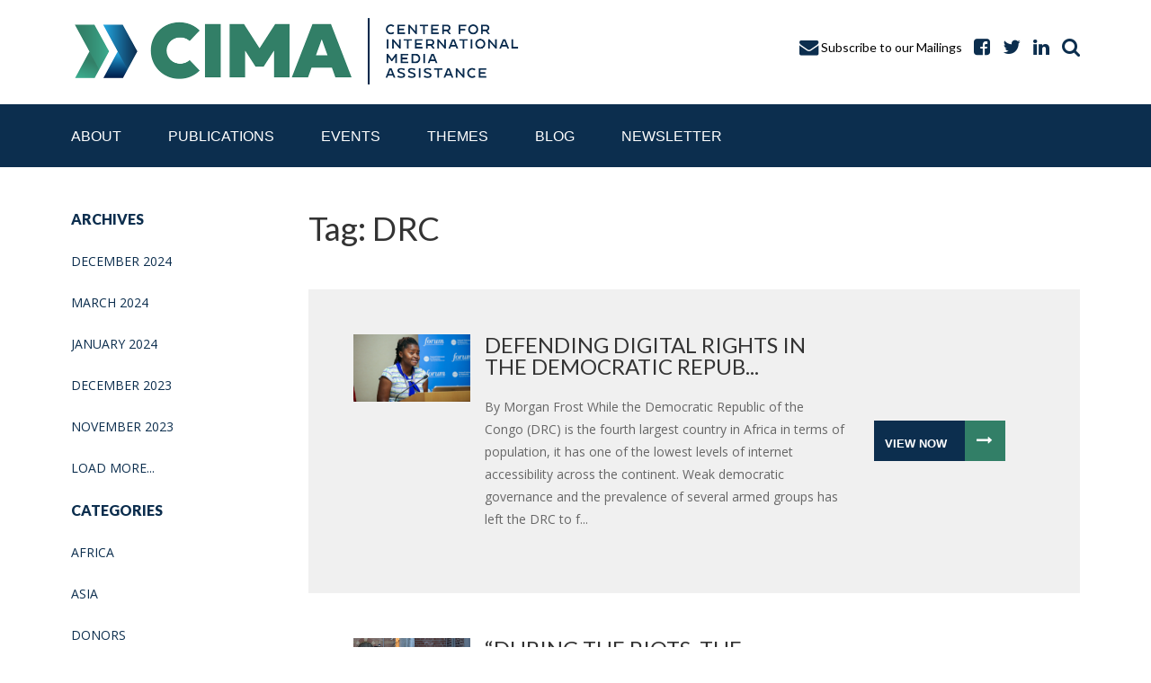

--- FILE ---
content_type: text/html; charset=UTF-8
request_url: https://www.cima.ned.org/tag/drc/
body_size: 34864
content:
<!DOCTYPE html>
<html lang="en-US">
<head>

	<!-- Favicons -->
	<link rel="apple-touch-icon" sizes="57x57" href="https://www.cima.ned.org/wp-content/themes/cima/favicons/apple-touch-icon-57x57.png">
	<link rel="apple-touch-icon" sizes="60x60" href="https://www.cima.ned.org/wp-content/themes/cima/favicons/apple-touch-icon-60x60.png">
	<link rel="apple-touch-icon" sizes="72x72" href="https://www.cima.ned.org/wp-content/themes/cima/favicons/apple-touch-icon-72x72.png">
	<link rel="apple-touch-icon" sizes="76x76" href="https://www.cima.ned.org/wp-content/themes/cima/favicons/apple-touch-icon-76x76.png">
	<link rel="apple-touch-icon" sizes="114x114" href="https://www.cima.ned.org/wp-content/themes/cima/favicons/apple-touch-icon-114x114.png">
	<link rel="apple-touch-icon" sizes="120x120" href="https://www.cima.ned.org/wp-content/themes/cima/favicons/apple-touch-icon-120x120.png">
	<link rel="apple-touch-icon" sizes="144x144" href="https://www.cima.ned.org/wp-content/themes/cima/favicons/apple-touch-icon-144x144.png">
	<link rel="apple-touch-icon" sizes="152x152" href="https://www.cima.ned.org/wp-content/themes/cima/favicons/apple-touch-icon-152x152.png">
	<link rel="apple-touch-icon" sizes="180x180" href="https://www.cima.ned.org/wp-content/themes/cima/favicons/apple-touch-icon-180x180.png">
	<link rel="icon" type="image/png" href="https://www.cima.ned.org/wp-content/themes/cima/favicons/favicon-32x32.png" sizes="32x32">
	<link rel="icon" type="image/png" href="https://www.cima.ned.org/wp-content/themes/cima/favicons/favicon-194x194.png" sizes="194x194">
	<link rel="icon" type="image/png" href="https://www.cima.ned.org/wp-content/themes/cima/favicons/favicon-96x96.png" sizes="96x96">
	<link rel="icon" type="image/png" href="https://www.cima.ned.org/wp-content/themes/cima/favicons/android-chrome-192x192.png" sizes="192x192">
	<link rel="icon" type="image/png" href="https://www.cima.ned.org/wp-content/themes/cima/favicons/favicon-16x16.png" sizes="16x16">
	<link rel="manifest" href="https://www.cima.ned.org/wp-content/themes/cima/manifest.json">
	<meta name="msapplication-TileColor" content="#ffffff">
	<meta name="msapplication-TileImage" content="https://www.cima.ned.org/wp-content/themes/cima/favicons/mstile-144x144.png">
	<meta name="theme-color" content="#ffffff">

	<!-- Meta Information -->
	<meta charset="UTF-8" />
	<meta http-equiv="X-UA-Compatible" content="IE=edge" /><script type="text/javascript">(window.NREUM||(NREUM={})).init={ajax:{deny_list:["bam.nr-data.net"]},feature_flags:["soft_nav"]};(window.NREUM||(NREUM={})).loader_config={licenseKey:"13ca002ef0",applicationID:"12674461",browserID:"12674480"};;/*! For license information please see nr-loader-rum-1.308.0.min.js.LICENSE.txt */
(()=>{var e,t,r={163:(e,t,r)=>{"use strict";r.d(t,{j:()=>E});var n=r(384),i=r(1741);var a=r(2555);r(860).K7.genericEvents;const s="experimental.resources",o="register",c=e=>{if(!e||"string"!=typeof e)return!1;try{document.createDocumentFragment().querySelector(e)}catch{return!1}return!0};var d=r(2614),u=r(944),l=r(8122);const f="[data-nr-mask]",g=e=>(0,l.a)(e,(()=>{const e={feature_flags:[],experimental:{allow_registered_children:!1,resources:!1},mask_selector:"*",block_selector:"[data-nr-block]",mask_input_options:{color:!1,date:!1,"datetime-local":!1,email:!1,month:!1,number:!1,range:!1,search:!1,tel:!1,text:!1,time:!1,url:!1,week:!1,textarea:!1,select:!1,password:!0}};return{ajax:{deny_list:void 0,block_internal:!0,enabled:!0,autoStart:!0},api:{get allow_registered_children(){return e.feature_flags.includes(o)||e.experimental.allow_registered_children},set allow_registered_children(t){e.experimental.allow_registered_children=t},duplicate_registered_data:!1},browser_consent_mode:{enabled:!1},distributed_tracing:{enabled:void 0,exclude_newrelic_header:void 0,cors_use_newrelic_header:void 0,cors_use_tracecontext_headers:void 0,allowed_origins:void 0},get feature_flags(){return e.feature_flags},set feature_flags(t){e.feature_flags=t},generic_events:{enabled:!0,autoStart:!0},harvest:{interval:30},jserrors:{enabled:!0,autoStart:!0},logging:{enabled:!0,autoStart:!0},metrics:{enabled:!0,autoStart:!0},obfuscate:void 0,page_action:{enabled:!0},page_view_event:{enabled:!0,autoStart:!0},page_view_timing:{enabled:!0,autoStart:!0},performance:{capture_marks:!1,capture_measures:!1,capture_detail:!0,resources:{get enabled(){return e.feature_flags.includes(s)||e.experimental.resources},set enabled(t){e.experimental.resources=t},asset_types:[],first_party_domains:[],ignore_newrelic:!0}},privacy:{cookies_enabled:!0},proxy:{assets:void 0,beacon:void 0},session:{expiresMs:d.wk,inactiveMs:d.BB},session_replay:{autoStart:!0,enabled:!1,preload:!1,sampling_rate:10,error_sampling_rate:100,collect_fonts:!1,inline_images:!1,fix_stylesheets:!0,mask_all_inputs:!0,get mask_text_selector(){return e.mask_selector},set mask_text_selector(t){c(t)?e.mask_selector="".concat(t,",").concat(f):""===t||null===t?e.mask_selector=f:(0,u.R)(5,t)},get block_class(){return"nr-block"},get ignore_class(){return"nr-ignore"},get mask_text_class(){return"nr-mask"},get block_selector(){return e.block_selector},set block_selector(t){c(t)?e.block_selector+=",".concat(t):""!==t&&(0,u.R)(6,t)},get mask_input_options(){return e.mask_input_options},set mask_input_options(t){t&&"object"==typeof t?e.mask_input_options={...t,password:!0}:(0,u.R)(7,t)}},session_trace:{enabled:!0,autoStart:!0},soft_navigations:{enabled:!0,autoStart:!0},spa:{enabled:!0,autoStart:!0},ssl:void 0,user_actions:{enabled:!0,elementAttributes:["id","className","tagName","type"]}}})());var p=r(6154),m=r(9324);let h=0;const v={buildEnv:m.F3,distMethod:m.Xs,version:m.xv,originTime:p.WN},b={consented:!1},y={appMetadata:{},get consented(){return this.session?.state?.consent||b.consented},set consented(e){b.consented=e},customTransaction:void 0,denyList:void 0,disabled:!1,harvester:void 0,isolatedBacklog:!1,isRecording:!1,loaderType:void 0,maxBytes:3e4,obfuscator:void 0,onerror:void 0,ptid:void 0,releaseIds:{},session:void 0,timeKeeper:void 0,registeredEntities:[],jsAttributesMetadata:{bytes:0},get harvestCount(){return++h}},_=e=>{const t=(0,l.a)(e,y),r=Object.keys(v).reduce((e,t)=>(e[t]={value:v[t],writable:!1,configurable:!0,enumerable:!0},e),{});return Object.defineProperties(t,r)};var w=r(5701);const x=e=>{const t=e.startsWith("http");e+="/",r.p=t?e:"https://"+e};var R=r(7836),k=r(3241);const A={accountID:void 0,trustKey:void 0,agentID:void 0,licenseKey:void 0,applicationID:void 0,xpid:void 0},S=e=>(0,l.a)(e,A),T=new Set;function E(e,t={},r,s){let{init:o,info:c,loader_config:d,runtime:u={},exposed:l=!0}=t;if(!c){const e=(0,n.pV)();o=e.init,c=e.info,d=e.loader_config}e.init=g(o||{}),e.loader_config=S(d||{}),c.jsAttributes??={},p.bv&&(c.jsAttributes.isWorker=!0),e.info=(0,a.D)(c);const f=e.init,m=[c.beacon,c.errorBeacon];T.has(e.agentIdentifier)||(f.proxy.assets&&(x(f.proxy.assets),m.push(f.proxy.assets)),f.proxy.beacon&&m.push(f.proxy.beacon),e.beacons=[...m],function(e){const t=(0,n.pV)();Object.getOwnPropertyNames(i.W.prototype).forEach(r=>{const n=i.W.prototype[r];if("function"!=typeof n||"constructor"===n)return;let a=t[r];e[r]&&!1!==e.exposed&&"micro-agent"!==e.runtime?.loaderType&&(t[r]=(...t)=>{const n=e[r](...t);return a?a(...t):n})})}(e),(0,n.US)("activatedFeatures",w.B)),u.denyList=[...f.ajax.deny_list||[],...f.ajax.block_internal?m:[]],u.ptid=e.agentIdentifier,u.loaderType=r,e.runtime=_(u),T.has(e.agentIdentifier)||(e.ee=R.ee.get(e.agentIdentifier),e.exposed=l,(0,k.W)({agentIdentifier:e.agentIdentifier,drained:!!w.B?.[e.agentIdentifier],type:"lifecycle",name:"initialize",feature:void 0,data:e.config})),T.add(e.agentIdentifier)}},384:(e,t,r)=>{"use strict";r.d(t,{NT:()=>s,US:()=>u,Zm:()=>o,bQ:()=>d,dV:()=>c,pV:()=>l});var n=r(6154),i=r(1863),a=r(1910);const s={beacon:"bam.nr-data.net",errorBeacon:"bam.nr-data.net"};function o(){return n.gm.NREUM||(n.gm.NREUM={}),void 0===n.gm.newrelic&&(n.gm.newrelic=n.gm.NREUM),n.gm.NREUM}function c(){let e=o();return e.o||(e.o={ST:n.gm.setTimeout,SI:n.gm.setImmediate||n.gm.setInterval,CT:n.gm.clearTimeout,XHR:n.gm.XMLHttpRequest,REQ:n.gm.Request,EV:n.gm.Event,PR:n.gm.Promise,MO:n.gm.MutationObserver,FETCH:n.gm.fetch,WS:n.gm.WebSocket},(0,a.i)(...Object.values(e.o))),e}function d(e,t){let r=o();r.initializedAgents??={},t.initializedAt={ms:(0,i.t)(),date:new Date},r.initializedAgents[e]=t}function u(e,t){o()[e]=t}function l(){return function(){let e=o();const t=e.info||{};e.info={beacon:s.beacon,errorBeacon:s.errorBeacon,...t}}(),function(){let e=o();const t=e.init||{};e.init={...t}}(),c(),function(){let e=o();const t=e.loader_config||{};e.loader_config={...t}}(),o()}},782:(e,t,r)=>{"use strict";r.d(t,{T:()=>n});const n=r(860).K7.pageViewTiming},860:(e,t,r)=>{"use strict";r.d(t,{$J:()=>u,K7:()=>c,P3:()=>d,XX:()=>i,Yy:()=>o,df:()=>a,qY:()=>n,v4:()=>s});const n="events",i="jserrors",a="browser/blobs",s="rum",o="browser/logs",c={ajax:"ajax",genericEvents:"generic_events",jserrors:i,logging:"logging",metrics:"metrics",pageAction:"page_action",pageViewEvent:"page_view_event",pageViewTiming:"page_view_timing",sessionReplay:"session_replay",sessionTrace:"session_trace",softNav:"soft_navigations",spa:"spa"},d={[c.pageViewEvent]:1,[c.pageViewTiming]:2,[c.metrics]:3,[c.jserrors]:4,[c.spa]:5,[c.ajax]:6,[c.sessionTrace]:7,[c.softNav]:8,[c.sessionReplay]:9,[c.logging]:10,[c.genericEvents]:11},u={[c.pageViewEvent]:s,[c.pageViewTiming]:n,[c.ajax]:n,[c.spa]:n,[c.softNav]:n,[c.metrics]:i,[c.jserrors]:i,[c.sessionTrace]:a,[c.sessionReplay]:a,[c.logging]:o,[c.genericEvents]:"ins"}},944:(e,t,r)=>{"use strict";r.d(t,{R:()=>i});var n=r(3241);function i(e,t){"function"==typeof console.debug&&(console.debug("New Relic Warning: https://github.com/newrelic/newrelic-browser-agent/blob/main/docs/warning-codes.md#".concat(e),t),(0,n.W)({agentIdentifier:null,drained:null,type:"data",name:"warn",feature:"warn",data:{code:e,secondary:t}}))}},1687:(e,t,r)=>{"use strict";r.d(t,{Ak:()=>d,Ze:()=>f,x3:()=>u});var n=r(3241),i=r(7836),a=r(3606),s=r(860),o=r(2646);const c={};function d(e,t){const r={staged:!1,priority:s.P3[t]||0};l(e),c[e].get(t)||c[e].set(t,r)}function u(e,t){e&&c[e]&&(c[e].get(t)&&c[e].delete(t),p(e,t,!1),c[e].size&&g(e))}function l(e){if(!e)throw new Error("agentIdentifier required");c[e]||(c[e]=new Map)}function f(e="",t="feature",r=!1){if(l(e),!e||!c[e].get(t)||r)return p(e,t);c[e].get(t).staged=!0,g(e)}function g(e){const t=Array.from(c[e]);t.every(([e,t])=>t.staged)&&(t.sort((e,t)=>e[1].priority-t[1].priority),t.forEach(([t])=>{c[e].delete(t),p(e,t)}))}function p(e,t,r=!0){const s=e?i.ee.get(e):i.ee,c=a.i.handlers;if(!s.aborted&&s.backlog&&c){if((0,n.W)({agentIdentifier:e,type:"lifecycle",name:"drain",feature:t}),r){const e=s.backlog[t],r=c[t];if(r){for(let t=0;e&&t<e.length;++t)m(e[t],r);Object.entries(r).forEach(([e,t])=>{Object.values(t||{}).forEach(t=>{t[0]?.on&&t[0]?.context()instanceof o.y&&t[0].on(e,t[1])})})}}s.isolatedBacklog||delete c[t],s.backlog[t]=null,s.emit("drain-"+t,[])}}function m(e,t){var r=e[1];Object.values(t[r]||{}).forEach(t=>{var r=e[0];if(t[0]===r){var n=t[1],i=e[3],a=e[2];n.apply(i,a)}})}},1738:(e,t,r)=>{"use strict";r.d(t,{U:()=>g,Y:()=>f});var n=r(3241),i=r(9908),a=r(1863),s=r(944),o=r(5701),c=r(3969),d=r(8362),u=r(860),l=r(4261);function f(e,t,r,a){const f=a||r;!f||f[e]&&f[e]!==d.d.prototype[e]||(f[e]=function(){(0,i.p)(c.xV,["API/"+e+"/called"],void 0,u.K7.metrics,r.ee),(0,n.W)({agentIdentifier:r.agentIdentifier,drained:!!o.B?.[r.agentIdentifier],type:"data",name:"api",feature:l.Pl+e,data:{}});try{return t.apply(this,arguments)}catch(e){(0,s.R)(23,e)}})}function g(e,t,r,n,s){const o=e.info;null===r?delete o.jsAttributes[t]:o.jsAttributes[t]=r,(s||null===r)&&(0,i.p)(l.Pl+n,[(0,a.t)(),t,r],void 0,"session",e.ee)}},1741:(e,t,r)=>{"use strict";r.d(t,{W:()=>a});var n=r(944),i=r(4261);class a{#e(e,...t){if(this[e]!==a.prototype[e])return this[e](...t);(0,n.R)(35,e)}addPageAction(e,t){return this.#e(i.hG,e,t)}register(e){return this.#e(i.eY,e)}recordCustomEvent(e,t){return this.#e(i.fF,e,t)}setPageViewName(e,t){return this.#e(i.Fw,e,t)}setCustomAttribute(e,t,r){return this.#e(i.cD,e,t,r)}noticeError(e,t){return this.#e(i.o5,e,t)}setUserId(e,t=!1){return this.#e(i.Dl,e,t)}setApplicationVersion(e){return this.#e(i.nb,e)}setErrorHandler(e){return this.#e(i.bt,e)}addRelease(e,t){return this.#e(i.k6,e,t)}log(e,t){return this.#e(i.$9,e,t)}start(){return this.#e(i.d3)}finished(e){return this.#e(i.BL,e)}recordReplay(){return this.#e(i.CH)}pauseReplay(){return this.#e(i.Tb)}addToTrace(e){return this.#e(i.U2,e)}setCurrentRouteName(e){return this.#e(i.PA,e)}interaction(e){return this.#e(i.dT,e)}wrapLogger(e,t,r){return this.#e(i.Wb,e,t,r)}measure(e,t){return this.#e(i.V1,e,t)}consent(e){return this.#e(i.Pv,e)}}},1863:(e,t,r)=>{"use strict";function n(){return Math.floor(performance.now())}r.d(t,{t:()=>n})},1910:(e,t,r)=>{"use strict";r.d(t,{i:()=>a});var n=r(944);const i=new Map;function a(...e){return e.every(e=>{if(i.has(e))return i.get(e);const t="function"==typeof e?e.toString():"",r=t.includes("[native code]"),a=t.includes("nrWrapper");return r||a||(0,n.R)(64,e?.name||t),i.set(e,r),r})}},2555:(e,t,r)=>{"use strict";r.d(t,{D:()=>o,f:()=>s});var n=r(384),i=r(8122);const a={beacon:n.NT.beacon,errorBeacon:n.NT.errorBeacon,licenseKey:void 0,applicationID:void 0,sa:void 0,queueTime:void 0,applicationTime:void 0,ttGuid:void 0,user:void 0,account:void 0,product:void 0,extra:void 0,jsAttributes:{},userAttributes:void 0,atts:void 0,transactionName:void 0,tNamePlain:void 0};function s(e){try{return!!e.licenseKey&&!!e.errorBeacon&&!!e.applicationID}catch(e){return!1}}const o=e=>(0,i.a)(e,a)},2614:(e,t,r)=>{"use strict";r.d(t,{BB:()=>s,H3:()=>n,g:()=>d,iL:()=>c,tS:()=>o,uh:()=>i,wk:()=>a});const n="NRBA",i="SESSION",a=144e5,s=18e5,o={STARTED:"session-started",PAUSE:"session-pause",RESET:"session-reset",RESUME:"session-resume",UPDATE:"session-update"},c={SAME_TAB:"same-tab",CROSS_TAB:"cross-tab"},d={OFF:0,FULL:1,ERROR:2}},2646:(e,t,r)=>{"use strict";r.d(t,{y:()=>n});class n{constructor(e){this.contextId=e}}},2843:(e,t,r)=>{"use strict";r.d(t,{G:()=>a,u:()=>i});var n=r(3878);function i(e,t=!1,r,i){(0,n.DD)("visibilitychange",function(){if(t)return void("hidden"===document.visibilityState&&e());e(document.visibilityState)},r,i)}function a(e,t,r){(0,n.sp)("pagehide",e,t,r)}},3241:(e,t,r)=>{"use strict";r.d(t,{W:()=>a});var n=r(6154);const i="newrelic";function a(e={}){try{n.gm.dispatchEvent(new CustomEvent(i,{detail:e}))}catch(e){}}},3606:(e,t,r)=>{"use strict";r.d(t,{i:()=>a});var n=r(9908);a.on=s;var i=a.handlers={};function a(e,t,r,a){s(a||n.d,i,e,t,r)}function s(e,t,r,i,a){a||(a="feature"),e||(e=n.d);var s=t[a]=t[a]||{};(s[r]=s[r]||[]).push([e,i])}},3878:(e,t,r)=>{"use strict";function n(e,t){return{capture:e,passive:!1,signal:t}}function i(e,t,r=!1,i){window.addEventListener(e,t,n(r,i))}function a(e,t,r=!1,i){document.addEventListener(e,t,n(r,i))}r.d(t,{DD:()=>a,jT:()=>n,sp:()=>i})},3969:(e,t,r)=>{"use strict";r.d(t,{TZ:()=>n,XG:()=>o,rs:()=>i,xV:()=>s,z_:()=>a});const n=r(860).K7.metrics,i="sm",a="cm",s="storeSupportabilityMetrics",o="storeEventMetrics"},4234:(e,t,r)=>{"use strict";r.d(t,{W:()=>a});var n=r(7836),i=r(1687);class a{constructor(e,t){this.agentIdentifier=e,this.ee=n.ee.get(e),this.featureName=t,this.blocked=!1}deregisterDrain(){(0,i.x3)(this.agentIdentifier,this.featureName)}}},4261:(e,t,r)=>{"use strict";r.d(t,{$9:()=>d,BL:()=>o,CH:()=>g,Dl:()=>_,Fw:()=>y,PA:()=>h,Pl:()=>n,Pv:()=>k,Tb:()=>l,U2:()=>a,V1:()=>R,Wb:()=>x,bt:()=>b,cD:()=>v,d3:()=>w,dT:()=>c,eY:()=>p,fF:()=>f,hG:()=>i,k6:()=>s,nb:()=>m,o5:()=>u});const n="api-",i="addPageAction",a="addToTrace",s="addRelease",o="finished",c="interaction",d="log",u="noticeError",l="pauseReplay",f="recordCustomEvent",g="recordReplay",p="register",m="setApplicationVersion",h="setCurrentRouteName",v="setCustomAttribute",b="setErrorHandler",y="setPageViewName",_="setUserId",w="start",x="wrapLogger",R="measure",k="consent"},5289:(e,t,r)=>{"use strict";r.d(t,{GG:()=>s,Qr:()=>c,sB:()=>o});var n=r(3878),i=r(6389);function a(){return"undefined"==typeof document||"complete"===document.readyState}function s(e,t){if(a())return e();const r=(0,i.J)(e),s=setInterval(()=>{a()&&(clearInterval(s),r())},500);(0,n.sp)("load",r,t)}function o(e){if(a())return e();(0,n.DD)("DOMContentLoaded",e)}function c(e){if(a())return e();(0,n.sp)("popstate",e)}},5607:(e,t,r)=>{"use strict";r.d(t,{W:()=>n});const n=(0,r(9566).bz)()},5701:(e,t,r)=>{"use strict";r.d(t,{B:()=>a,t:()=>s});var n=r(3241);const i=new Set,a={};function s(e,t){const r=t.agentIdentifier;a[r]??={},e&&"object"==typeof e&&(i.has(r)||(t.ee.emit("rumresp",[e]),a[r]=e,i.add(r),(0,n.W)({agentIdentifier:r,loaded:!0,drained:!0,type:"lifecycle",name:"load",feature:void 0,data:e})))}},6154:(e,t,r)=>{"use strict";r.d(t,{OF:()=>c,RI:()=>i,WN:()=>u,bv:()=>a,eN:()=>l,gm:()=>s,mw:()=>o,sb:()=>d});var n=r(1863);const i="undefined"!=typeof window&&!!window.document,a="undefined"!=typeof WorkerGlobalScope&&("undefined"!=typeof self&&self instanceof WorkerGlobalScope&&self.navigator instanceof WorkerNavigator||"undefined"!=typeof globalThis&&globalThis instanceof WorkerGlobalScope&&globalThis.navigator instanceof WorkerNavigator),s=i?window:"undefined"!=typeof WorkerGlobalScope&&("undefined"!=typeof self&&self instanceof WorkerGlobalScope&&self||"undefined"!=typeof globalThis&&globalThis instanceof WorkerGlobalScope&&globalThis),o=Boolean("hidden"===s?.document?.visibilityState),c=/iPad|iPhone|iPod/.test(s.navigator?.userAgent),d=c&&"undefined"==typeof SharedWorker,u=((()=>{const e=s.navigator?.userAgent?.match(/Firefox[/\s](\d+\.\d+)/);Array.isArray(e)&&e.length>=2&&e[1]})(),Date.now()-(0,n.t)()),l=()=>"undefined"!=typeof PerformanceNavigationTiming&&s?.performance?.getEntriesByType("navigation")?.[0]?.responseStart},6389:(e,t,r)=>{"use strict";function n(e,t=500,r={}){const n=r?.leading||!1;let i;return(...r)=>{n&&void 0===i&&(e.apply(this,r),i=setTimeout(()=>{i=clearTimeout(i)},t)),n||(clearTimeout(i),i=setTimeout(()=>{e.apply(this,r)},t))}}function i(e){let t=!1;return(...r)=>{t||(t=!0,e.apply(this,r))}}r.d(t,{J:()=>i,s:()=>n})},6630:(e,t,r)=>{"use strict";r.d(t,{T:()=>n});const n=r(860).K7.pageViewEvent},7699:(e,t,r)=>{"use strict";r.d(t,{It:()=>a,KC:()=>o,No:()=>i,qh:()=>s});var n=r(860);const i=16e3,a=1e6,s="SESSION_ERROR",o={[n.K7.logging]:!0,[n.K7.genericEvents]:!1,[n.K7.jserrors]:!1,[n.K7.ajax]:!1}},7836:(e,t,r)=>{"use strict";r.d(t,{P:()=>o,ee:()=>c});var n=r(384),i=r(8990),a=r(2646),s=r(5607);const o="nr@context:".concat(s.W),c=function e(t,r){var n={},s={},u={},l=!1;try{l=16===r.length&&d.initializedAgents?.[r]?.runtime.isolatedBacklog}catch(e){}var f={on:p,addEventListener:p,removeEventListener:function(e,t){var r=n[e];if(!r)return;for(var i=0;i<r.length;i++)r[i]===t&&r.splice(i,1)},emit:function(e,r,n,i,a){!1!==a&&(a=!0);if(c.aborted&&!i)return;t&&a&&t.emit(e,r,n);var o=g(n);m(e).forEach(e=>{e.apply(o,r)});var d=v()[s[e]];d&&d.push([f,e,r,o]);return o},get:h,listeners:m,context:g,buffer:function(e,t){const r=v();if(t=t||"feature",f.aborted)return;Object.entries(e||{}).forEach(([e,n])=>{s[n]=t,t in r||(r[t]=[])})},abort:function(){f._aborted=!0,Object.keys(f.backlog).forEach(e=>{delete f.backlog[e]})},isBuffering:function(e){return!!v()[s[e]]},debugId:r,backlog:l?{}:t&&"object"==typeof t.backlog?t.backlog:{},isolatedBacklog:l};return Object.defineProperty(f,"aborted",{get:()=>{let e=f._aborted||!1;return e||(t&&(e=t.aborted),e)}}),f;function g(e){return e&&e instanceof a.y?e:e?(0,i.I)(e,o,()=>new a.y(o)):new a.y(o)}function p(e,t){n[e]=m(e).concat(t)}function m(e){return n[e]||[]}function h(t){return u[t]=u[t]||e(f,t)}function v(){return f.backlog}}(void 0,"globalEE"),d=(0,n.Zm)();d.ee||(d.ee=c)},8122:(e,t,r)=>{"use strict";r.d(t,{a:()=>i});var n=r(944);function i(e,t){try{if(!e||"object"!=typeof e)return(0,n.R)(3);if(!t||"object"!=typeof t)return(0,n.R)(4);const r=Object.create(Object.getPrototypeOf(t),Object.getOwnPropertyDescriptors(t)),a=0===Object.keys(r).length?e:r;for(let s in a)if(void 0!==e[s])try{if(null===e[s]){r[s]=null;continue}Array.isArray(e[s])&&Array.isArray(t[s])?r[s]=Array.from(new Set([...e[s],...t[s]])):"object"==typeof e[s]&&"object"==typeof t[s]?r[s]=i(e[s],t[s]):r[s]=e[s]}catch(e){r[s]||(0,n.R)(1,e)}return r}catch(e){(0,n.R)(2,e)}}},8362:(e,t,r)=>{"use strict";r.d(t,{d:()=>a});var n=r(9566),i=r(1741);class a extends i.W{agentIdentifier=(0,n.LA)(16)}},8374:(e,t,r)=>{r.nc=(()=>{try{return document?.currentScript?.nonce}catch(e){}return""})()},8990:(e,t,r)=>{"use strict";r.d(t,{I:()=>i});var n=Object.prototype.hasOwnProperty;function i(e,t,r){if(n.call(e,t))return e[t];var i=r();if(Object.defineProperty&&Object.keys)try{return Object.defineProperty(e,t,{value:i,writable:!0,enumerable:!1}),i}catch(e){}return e[t]=i,i}},9324:(e,t,r)=>{"use strict";r.d(t,{F3:()=>i,Xs:()=>a,xv:()=>n});const n="1.308.0",i="PROD",a="CDN"},9566:(e,t,r)=>{"use strict";r.d(t,{LA:()=>o,bz:()=>s});var n=r(6154);const i="xxxxxxxx-xxxx-4xxx-yxxx-xxxxxxxxxxxx";function a(e,t){return e?15&e[t]:16*Math.random()|0}function s(){const e=n.gm?.crypto||n.gm?.msCrypto;let t,r=0;return e&&e.getRandomValues&&(t=e.getRandomValues(new Uint8Array(30))),i.split("").map(e=>"x"===e?a(t,r++).toString(16):"y"===e?(3&a()|8).toString(16):e).join("")}function o(e){const t=n.gm?.crypto||n.gm?.msCrypto;let r,i=0;t&&t.getRandomValues&&(r=t.getRandomValues(new Uint8Array(e)));const s=[];for(var o=0;o<e;o++)s.push(a(r,i++).toString(16));return s.join("")}},9908:(e,t,r)=>{"use strict";r.d(t,{d:()=>n,p:()=>i});var n=r(7836).ee.get("handle");function i(e,t,r,i,a){a?(a.buffer([e],i),a.emit(e,t,r)):(n.buffer([e],i),n.emit(e,t,r))}}},n={};function i(e){var t=n[e];if(void 0!==t)return t.exports;var a=n[e]={exports:{}};return r[e](a,a.exports,i),a.exports}i.m=r,i.d=(e,t)=>{for(var r in t)i.o(t,r)&&!i.o(e,r)&&Object.defineProperty(e,r,{enumerable:!0,get:t[r]})},i.f={},i.e=e=>Promise.all(Object.keys(i.f).reduce((t,r)=>(i.f[r](e,t),t),[])),i.u=e=>"nr-rum-1.308.0.min.js",i.o=(e,t)=>Object.prototype.hasOwnProperty.call(e,t),e={},t="NRBA-1.308.0.PROD:",i.l=(r,n,a,s)=>{if(e[r])e[r].push(n);else{var o,c;if(void 0!==a)for(var d=document.getElementsByTagName("script"),u=0;u<d.length;u++){var l=d[u];if(l.getAttribute("src")==r||l.getAttribute("data-webpack")==t+a){o=l;break}}if(!o){c=!0;var f={296:"sha512-+MIMDsOcckGXa1EdWHqFNv7P+JUkd5kQwCBr3KE6uCvnsBNUrdSt4a/3/L4j4TxtnaMNjHpza2/erNQbpacJQA=="};(o=document.createElement("script")).charset="utf-8",i.nc&&o.setAttribute("nonce",i.nc),o.setAttribute("data-webpack",t+a),o.src=r,0!==o.src.indexOf(window.location.origin+"/")&&(o.crossOrigin="anonymous"),f[s]&&(o.integrity=f[s])}e[r]=[n];var g=(t,n)=>{o.onerror=o.onload=null,clearTimeout(p);var i=e[r];if(delete e[r],o.parentNode&&o.parentNode.removeChild(o),i&&i.forEach(e=>e(n)),t)return t(n)},p=setTimeout(g.bind(null,void 0,{type:"timeout",target:o}),12e4);o.onerror=g.bind(null,o.onerror),o.onload=g.bind(null,o.onload),c&&document.head.appendChild(o)}},i.r=e=>{"undefined"!=typeof Symbol&&Symbol.toStringTag&&Object.defineProperty(e,Symbol.toStringTag,{value:"Module"}),Object.defineProperty(e,"__esModule",{value:!0})},i.p="https://js-agent.newrelic.com/",(()=>{var e={374:0,840:0};i.f.j=(t,r)=>{var n=i.o(e,t)?e[t]:void 0;if(0!==n)if(n)r.push(n[2]);else{var a=new Promise((r,i)=>n=e[t]=[r,i]);r.push(n[2]=a);var s=i.p+i.u(t),o=new Error;i.l(s,r=>{if(i.o(e,t)&&(0!==(n=e[t])&&(e[t]=void 0),n)){var a=r&&("load"===r.type?"missing":r.type),s=r&&r.target&&r.target.src;o.message="Loading chunk "+t+" failed: ("+a+": "+s+")",o.name="ChunkLoadError",o.type=a,o.request=s,n[1](o)}},"chunk-"+t,t)}};var t=(t,r)=>{var n,a,[s,o,c]=r,d=0;if(s.some(t=>0!==e[t])){for(n in o)i.o(o,n)&&(i.m[n]=o[n]);if(c)c(i)}for(t&&t(r);d<s.length;d++)a=s[d],i.o(e,a)&&e[a]&&e[a][0](),e[a]=0},r=self["webpackChunk:NRBA-1.308.0.PROD"]=self["webpackChunk:NRBA-1.308.0.PROD"]||[];r.forEach(t.bind(null,0)),r.push=t.bind(null,r.push.bind(r))})(),(()=>{"use strict";i(8374);var e=i(8362),t=i(860);const r=Object.values(t.K7);var n=i(163);var a=i(9908),s=i(1863),o=i(4261),c=i(1738);var d=i(1687),u=i(4234),l=i(5289),f=i(6154),g=i(944),p=i(384);const m=e=>f.RI&&!0===e?.privacy.cookies_enabled;function h(e){return!!(0,p.dV)().o.MO&&m(e)&&!0===e?.session_trace.enabled}var v=i(6389),b=i(7699);class y extends u.W{constructor(e,t){super(e.agentIdentifier,t),this.agentRef=e,this.abortHandler=void 0,this.featAggregate=void 0,this.loadedSuccessfully=void 0,this.onAggregateImported=new Promise(e=>{this.loadedSuccessfully=e}),this.deferred=Promise.resolve(),!1===e.init[this.featureName].autoStart?this.deferred=new Promise((t,r)=>{this.ee.on("manual-start-all",(0,v.J)(()=>{(0,d.Ak)(e.agentIdentifier,this.featureName),t()}))}):(0,d.Ak)(e.agentIdentifier,t)}importAggregator(e,t,r={}){if(this.featAggregate)return;const n=async()=>{let n;await this.deferred;try{if(m(e.init)){const{setupAgentSession:t}=await i.e(296).then(i.bind(i,3305));n=t(e)}}catch(e){(0,g.R)(20,e),this.ee.emit("internal-error",[e]),(0,a.p)(b.qh,[e],void 0,this.featureName,this.ee)}try{if(!this.#t(this.featureName,n,e.init))return(0,d.Ze)(this.agentIdentifier,this.featureName),void this.loadedSuccessfully(!1);const{Aggregate:i}=await t();this.featAggregate=new i(e,r),e.runtime.harvester.initializedAggregates.push(this.featAggregate),this.loadedSuccessfully(!0)}catch(e){(0,g.R)(34,e),this.abortHandler?.(),(0,d.Ze)(this.agentIdentifier,this.featureName,!0),this.loadedSuccessfully(!1),this.ee&&this.ee.abort()}};f.RI?(0,l.GG)(()=>n(),!0):n()}#t(e,r,n){if(this.blocked)return!1;switch(e){case t.K7.sessionReplay:return h(n)&&!!r;case t.K7.sessionTrace:return!!r;default:return!0}}}var _=i(6630),w=i(2614),x=i(3241);class R extends y{static featureName=_.T;constructor(e){var t;super(e,_.T),this.setupInspectionEvents(e.agentIdentifier),t=e,(0,c.Y)(o.Fw,function(e,r){"string"==typeof e&&("/"!==e.charAt(0)&&(e="/"+e),t.runtime.customTransaction=(r||"http://custom.transaction")+e,(0,a.p)(o.Pl+o.Fw,[(0,s.t)()],void 0,void 0,t.ee))},t),this.importAggregator(e,()=>i.e(296).then(i.bind(i,3943)))}setupInspectionEvents(e){const t=(t,r)=>{t&&(0,x.W)({agentIdentifier:e,timeStamp:t.timeStamp,loaded:"complete"===t.target.readyState,type:"window",name:r,data:t.target.location+""})};(0,l.sB)(e=>{t(e,"DOMContentLoaded")}),(0,l.GG)(e=>{t(e,"load")}),(0,l.Qr)(e=>{t(e,"navigate")}),this.ee.on(w.tS.UPDATE,(t,r)=>{(0,x.W)({agentIdentifier:e,type:"lifecycle",name:"session",data:r})})}}class k extends e.d{constructor(e){var t;(super(),f.gm)?(this.features={},(0,p.bQ)(this.agentIdentifier,this),this.desiredFeatures=new Set(e.features||[]),this.desiredFeatures.add(R),(0,n.j)(this,e,e.loaderType||"agent"),t=this,(0,c.Y)(o.cD,function(e,r,n=!1){if("string"==typeof e){if(["string","number","boolean"].includes(typeof r)||null===r)return(0,c.U)(t,e,r,o.cD,n);(0,g.R)(40,typeof r)}else(0,g.R)(39,typeof e)},t),function(e){(0,c.Y)(o.Dl,function(t,r=!1){if("string"!=typeof t&&null!==t)return void(0,g.R)(41,typeof t);const n=e.info.jsAttributes["enduser.id"];r&&null!=n&&n!==t?(0,a.p)(o.Pl+"setUserIdAndResetSession",[t],void 0,"session",e.ee):(0,c.U)(e,"enduser.id",t,o.Dl,!0)},e)}(this),function(e){(0,c.Y)(o.nb,function(t){if("string"==typeof t||null===t)return(0,c.U)(e,"application.version",t,o.nb,!1);(0,g.R)(42,typeof t)},e)}(this),function(e){(0,c.Y)(o.d3,function(){e.ee.emit("manual-start-all")},e)}(this),function(e){(0,c.Y)(o.Pv,function(t=!0){if("boolean"==typeof t){if((0,a.p)(o.Pl+o.Pv,[t],void 0,"session",e.ee),e.runtime.consented=t,t){const t=e.features.page_view_event;t.onAggregateImported.then(e=>{const r=t.featAggregate;e&&!r.sentRum&&r.sendRum()})}}else(0,g.R)(65,typeof t)},e)}(this),this.run()):(0,g.R)(21)}get config(){return{info:this.info,init:this.init,loader_config:this.loader_config,runtime:this.runtime}}get api(){return this}run(){try{const e=function(e){const t={};return r.forEach(r=>{t[r]=!!e[r]?.enabled}),t}(this.init),n=[...this.desiredFeatures];n.sort((e,r)=>t.P3[e.featureName]-t.P3[r.featureName]),n.forEach(r=>{if(!e[r.featureName]&&r.featureName!==t.K7.pageViewEvent)return;if(r.featureName===t.K7.spa)return void(0,g.R)(67);const n=function(e){switch(e){case t.K7.ajax:return[t.K7.jserrors];case t.K7.sessionTrace:return[t.K7.ajax,t.K7.pageViewEvent];case t.K7.sessionReplay:return[t.K7.sessionTrace];case t.K7.pageViewTiming:return[t.K7.pageViewEvent];default:return[]}}(r.featureName).filter(e=>!(e in this.features));n.length>0&&(0,g.R)(36,{targetFeature:r.featureName,missingDependencies:n}),this.features[r.featureName]=new r(this)})}catch(e){(0,g.R)(22,e);for(const e in this.features)this.features[e].abortHandler?.();const t=(0,p.Zm)();delete t.initializedAgents[this.agentIdentifier]?.features,delete this.sharedAggregator;return t.ee.get(this.agentIdentifier).abort(),!1}}}var A=i(2843),S=i(782);class T extends y{static featureName=S.T;constructor(e){super(e,S.T),f.RI&&((0,A.u)(()=>(0,a.p)("docHidden",[(0,s.t)()],void 0,S.T,this.ee),!0),(0,A.G)(()=>(0,a.p)("winPagehide",[(0,s.t)()],void 0,S.T,this.ee)),this.importAggregator(e,()=>i.e(296).then(i.bind(i,2117))))}}var E=i(3969);class I extends y{static featureName=E.TZ;constructor(e){super(e,E.TZ),f.RI&&document.addEventListener("securitypolicyviolation",e=>{(0,a.p)(E.xV,["Generic/CSPViolation/Detected"],void 0,this.featureName,this.ee)}),this.importAggregator(e,()=>i.e(296).then(i.bind(i,9623)))}}new k({features:[R,T,I],loaderType:"lite"})})()})();</script>
	<meta name="viewport" content="width=device-width, initial-scale=1" />
	<title>Center for International Media Assistance</title>

	<!-- Stylesheets -->
	<link rel="stylesheet" type="text/css" href="https://www.cima.ned.org/wp-content/themes/cima/style.css" />

	<!-- WordPress Head Hook -->
	
<!-- The SEO Framework by Sybre Waaijer -->
<meta name="robots" content="max-snippet:-1,max-image-preview:large,max-video-preview:-1" />
<link rel="canonical" href="https://www.cima.ned.org/tag/drc/" />
<meta property="og:type" content="website" />
<meta property="og:locale" content="en_US" />
<meta property="og:site_name" content="Center for International Media Assistance" />
<meta property="og:title" content="Tag: DRC" />
<meta property="og:url" content="https://www.cima.ned.org/tag/drc/" />
<meta property="og:image" content="https://www.cima.ned.org/wp-content/uploads/2015/02/NED_CIMA_WORDMARK-01-e1664559906159.png" />
<meta name="twitter:card" content="summary_large_image" />
<meta name="twitter:title" content="Tag: DRC" />
<meta name="twitter:image" content="https://www.cima.ned.org/wp-content/uploads/2015/02/NED_CIMA_WORDMARK-01-e1664559906159.png" />
<script type="application/ld+json">{"@context":"https://schema.org","@graph":[{"@type":"WebSite","@id":"https://www.cima.ned.org/#/schema/WebSite","url":"https://www.cima.ned.org/","name":"Center for International Media Assistance","description":"Center for International Media Assistance","inLanguage":"en-US","potentialAction":{"@type":"SearchAction","target":{"@type":"EntryPoint","urlTemplate":"https://www.cima.ned.org/search/{search_term_string}/"},"query-input":"required name=search_term_string"},"publisher":{"@type":"Organization","@id":"https://www.cima.ned.org/#/schema/Organization","name":"Center for International Media Assistance","url":"https://www.cima.ned.org/"}},{"@type":"CollectionPage","@id":"https://www.cima.ned.org/tag/drc/","url":"https://www.cima.ned.org/tag/drc/","name":"Tag: DRC &#x2d; Center for International Media Assistance","inLanguage":"en-US","isPartOf":{"@id":"https://www.cima.ned.org/#/schema/WebSite"},"breadcrumb":{"@type":"BreadcrumbList","@id":"https://www.cima.ned.org/#/schema/BreadcrumbList","itemListElement":[{"@type":"ListItem","position":1,"item":"https://www.cima.ned.org/","name":"Center for International Media Assistance"},{"@type":"ListItem","position":2,"name":"Tag: DRC"}]}}]}</script>
<!-- / The SEO Framework by Sybre Waaijer | 3.40ms meta | 0.23ms boot -->

<link rel='dns-prefetch' href='//www.cima.ned.org' />
<link rel='dns-prefetch' href='//www.google.com' />
<link rel='dns-prefetch' href='//cdnjs.cloudflare.com' />
<link rel="alternate" type="application/rss+xml" title="Center for International Media Assistance &raquo; DRC Tag Feed" href="https://www.cima.ned.org/tag/drc/feed/" />
<script type="text/javascript">
/* <![CDATA[ */
window._wpemojiSettings = {"baseUrl":"https:\/\/s.w.org\/images\/core\/emoji\/15.0.3\/72x72\/","ext":".png","svgUrl":"https:\/\/s.w.org\/images\/core\/emoji\/15.0.3\/svg\/","svgExt":".svg","source":{"concatemoji":"https:\/\/www.cima.ned.org\/wp-includes\/js\/wp-emoji-release.min.js?ver=6.5.3"}};
/*! This file is auto-generated */
!function(i,n){var o,s,e;function c(e){try{var t={supportTests:e,timestamp:(new Date).valueOf()};sessionStorage.setItem(o,JSON.stringify(t))}catch(e){}}function p(e,t,n){e.clearRect(0,0,e.canvas.width,e.canvas.height),e.fillText(t,0,0);var t=new Uint32Array(e.getImageData(0,0,e.canvas.width,e.canvas.height).data),r=(e.clearRect(0,0,e.canvas.width,e.canvas.height),e.fillText(n,0,0),new Uint32Array(e.getImageData(0,0,e.canvas.width,e.canvas.height).data));return t.every(function(e,t){return e===r[t]})}function u(e,t,n){switch(t){case"flag":return n(e,"\ud83c\udff3\ufe0f\u200d\u26a7\ufe0f","\ud83c\udff3\ufe0f\u200b\u26a7\ufe0f")?!1:!n(e,"\ud83c\uddfa\ud83c\uddf3","\ud83c\uddfa\u200b\ud83c\uddf3")&&!n(e,"\ud83c\udff4\udb40\udc67\udb40\udc62\udb40\udc65\udb40\udc6e\udb40\udc67\udb40\udc7f","\ud83c\udff4\u200b\udb40\udc67\u200b\udb40\udc62\u200b\udb40\udc65\u200b\udb40\udc6e\u200b\udb40\udc67\u200b\udb40\udc7f");case"emoji":return!n(e,"\ud83d\udc26\u200d\u2b1b","\ud83d\udc26\u200b\u2b1b")}return!1}function f(e,t,n){var r="undefined"!=typeof WorkerGlobalScope&&self instanceof WorkerGlobalScope?new OffscreenCanvas(300,150):i.createElement("canvas"),a=r.getContext("2d",{willReadFrequently:!0}),o=(a.textBaseline="top",a.font="600 32px Arial",{});return e.forEach(function(e){o[e]=t(a,e,n)}),o}function t(e){var t=i.createElement("script");t.src=e,t.defer=!0,i.head.appendChild(t)}"undefined"!=typeof Promise&&(o="wpEmojiSettingsSupports",s=["flag","emoji"],n.supports={everything:!0,everythingExceptFlag:!0},e=new Promise(function(e){i.addEventListener("DOMContentLoaded",e,{once:!0})}),new Promise(function(t){var n=function(){try{var e=JSON.parse(sessionStorage.getItem(o));if("object"==typeof e&&"number"==typeof e.timestamp&&(new Date).valueOf()<e.timestamp+604800&&"object"==typeof e.supportTests)return e.supportTests}catch(e){}return null}();if(!n){if("undefined"!=typeof Worker&&"undefined"!=typeof OffscreenCanvas&&"undefined"!=typeof URL&&URL.createObjectURL&&"undefined"!=typeof Blob)try{var e="postMessage("+f.toString()+"("+[JSON.stringify(s),u.toString(),p.toString()].join(",")+"));",r=new Blob([e],{type:"text/javascript"}),a=new Worker(URL.createObjectURL(r),{name:"wpTestEmojiSupports"});return void(a.onmessage=function(e){c(n=e.data),a.terminate(),t(n)})}catch(e){}c(n=f(s,u,p))}t(n)}).then(function(e){for(var t in e)n.supports[t]=e[t],n.supports.everything=n.supports.everything&&n.supports[t],"flag"!==t&&(n.supports.everythingExceptFlag=n.supports.everythingExceptFlag&&n.supports[t]);n.supports.everythingExceptFlag=n.supports.everythingExceptFlag&&!n.supports.flag,n.DOMReady=!1,n.readyCallback=function(){n.DOMReady=!0}}).then(function(){return e}).then(function(){var e;n.supports.everything||(n.readyCallback(),(e=n.source||{}).concatemoji?t(e.concatemoji):e.wpemoji&&e.twemoji&&(t(e.twemoji),t(e.wpemoji)))}))}((window,document),window._wpemojiSettings);
/* ]]> */
</script>
<link rel='stylesheet' id='pt-cv-public-style-css' href='https://www.cima.ned.org/wp-content/plugins/content-views-query-and-display-post-page/public/assets/css/cv.css?ver=3.7.2' type='text/css' media='all' />
<link rel='stylesheet' id='pt-cv-public-pro-style-css' href='https://www.cima.ned.org/wp-content/plugins/pt-content-views-pro/public/assets/css/cvpro.min.css?ver=5.9.3.1' type='text/css' media='all' />
<style id='wp-emoji-styles-inline-css' type='text/css'>

	img.wp-smiley, img.emoji {
		display: inline !important;
		border: none !important;
		box-shadow: none !important;
		height: 1em !important;
		width: 1em !important;
		margin: 0 0.07em !important;
		vertical-align: -0.1em !important;
		background: none !important;
		padding: 0 !important;
	}
</style>
<link rel='stylesheet' id='wp-block-library-css' href='https://www.cima.ned.org/wp-includes/css/dist/block-library/style.min.css?ver=6.5.3' type='text/css' media='all' />
<style id='classic-theme-styles-inline-css' type='text/css'>
/*! This file is auto-generated */
.wp-block-button__link{color:#fff;background-color:#32373c;border-radius:9999px;box-shadow:none;text-decoration:none;padding:calc(.667em + 2px) calc(1.333em + 2px);font-size:1.125em}.wp-block-file__button{background:#32373c;color:#fff;text-decoration:none}
</style>
<style id='global-styles-inline-css' type='text/css'>
body{--wp--preset--color--black: #000000;--wp--preset--color--cyan-bluish-gray: #abb8c3;--wp--preset--color--white: #ffffff;--wp--preset--color--pale-pink: #f78da7;--wp--preset--color--vivid-red: #cf2e2e;--wp--preset--color--luminous-vivid-orange: #ff6900;--wp--preset--color--luminous-vivid-amber: #fcb900;--wp--preset--color--light-green-cyan: #7bdcb5;--wp--preset--color--vivid-green-cyan: #00d084;--wp--preset--color--pale-cyan-blue: #8ed1fc;--wp--preset--color--vivid-cyan-blue: #0693e3;--wp--preset--color--vivid-purple: #9b51e0;--wp--preset--gradient--vivid-cyan-blue-to-vivid-purple: linear-gradient(135deg,rgba(6,147,227,1) 0%,rgb(155,81,224) 100%);--wp--preset--gradient--light-green-cyan-to-vivid-green-cyan: linear-gradient(135deg,rgb(122,220,180) 0%,rgb(0,208,130) 100%);--wp--preset--gradient--luminous-vivid-amber-to-luminous-vivid-orange: linear-gradient(135deg,rgba(252,185,0,1) 0%,rgba(255,105,0,1) 100%);--wp--preset--gradient--luminous-vivid-orange-to-vivid-red: linear-gradient(135deg,rgba(255,105,0,1) 0%,rgb(207,46,46) 100%);--wp--preset--gradient--very-light-gray-to-cyan-bluish-gray: linear-gradient(135deg,rgb(238,238,238) 0%,rgb(169,184,195) 100%);--wp--preset--gradient--cool-to-warm-spectrum: linear-gradient(135deg,rgb(74,234,220) 0%,rgb(151,120,209) 20%,rgb(207,42,186) 40%,rgb(238,44,130) 60%,rgb(251,105,98) 80%,rgb(254,248,76) 100%);--wp--preset--gradient--blush-light-purple: linear-gradient(135deg,rgb(255,206,236) 0%,rgb(152,150,240) 100%);--wp--preset--gradient--blush-bordeaux: linear-gradient(135deg,rgb(254,205,165) 0%,rgb(254,45,45) 50%,rgb(107,0,62) 100%);--wp--preset--gradient--luminous-dusk: linear-gradient(135deg,rgb(255,203,112) 0%,rgb(199,81,192) 50%,rgb(65,88,208) 100%);--wp--preset--gradient--pale-ocean: linear-gradient(135deg,rgb(255,245,203) 0%,rgb(182,227,212) 50%,rgb(51,167,181) 100%);--wp--preset--gradient--electric-grass: linear-gradient(135deg,rgb(202,248,128) 0%,rgb(113,206,126) 100%);--wp--preset--gradient--midnight: linear-gradient(135deg,rgb(2,3,129) 0%,rgb(40,116,252) 100%);--wp--preset--font-size--small: 13px;--wp--preset--font-size--medium: 20px;--wp--preset--font-size--large: 36px;--wp--preset--font-size--x-large: 42px;--wp--preset--spacing--20: 0.44rem;--wp--preset--spacing--30: 0.67rem;--wp--preset--spacing--40: 1rem;--wp--preset--spacing--50: 1.5rem;--wp--preset--spacing--60: 2.25rem;--wp--preset--spacing--70: 3.38rem;--wp--preset--spacing--80: 5.06rem;--wp--preset--shadow--natural: 6px 6px 9px rgba(0, 0, 0, 0.2);--wp--preset--shadow--deep: 12px 12px 50px rgba(0, 0, 0, 0.4);--wp--preset--shadow--sharp: 6px 6px 0px rgba(0, 0, 0, 0.2);--wp--preset--shadow--outlined: 6px 6px 0px -3px rgba(255, 255, 255, 1), 6px 6px rgba(0, 0, 0, 1);--wp--preset--shadow--crisp: 6px 6px 0px rgba(0, 0, 0, 1);}:where(.is-layout-flex){gap: 0.5em;}:where(.is-layout-grid){gap: 0.5em;}body .is-layout-flex{display: flex;}body .is-layout-flex{flex-wrap: wrap;align-items: center;}body .is-layout-flex > *{margin: 0;}body .is-layout-grid{display: grid;}body .is-layout-grid > *{margin: 0;}:where(.wp-block-columns.is-layout-flex){gap: 2em;}:where(.wp-block-columns.is-layout-grid){gap: 2em;}:where(.wp-block-post-template.is-layout-flex){gap: 1.25em;}:where(.wp-block-post-template.is-layout-grid){gap: 1.25em;}.has-black-color{color: var(--wp--preset--color--black) !important;}.has-cyan-bluish-gray-color{color: var(--wp--preset--color--cyan-bluish-gray) !important;}.has-white-color{color: var(--wp--preset--color--white) !important;}.has-pale-pink-color{color: var(--wp--preset--color--pale-pink) !important;}.has-vivid-red-color{color: var(--wp--preset--color--vivid-red) !important;}.has-luminous-vivid-orange-color{color: var(--wp--preset--color--luminous-vivid-orange) !important;}.has-luminous-vivid-amber-color{color: var(--wp--preset--color--luminous-vivid-amber) !important;}.has-light-green-cyan-color{color: var(--wp--preset--color--light-green-cyan) !important;}.has-vivid-green-cyan-color{color: var(--wp--preset--color--vivid-green-cyan) !important;}.has-pale-cyan-blue-color{color: var(--wp--preset--color--pale-cyan-blue) !important;}.has-vivid-cyan-blue-color{color: var(--wp--preset--color--vivid-cyan-blue) !important;}.has-vivid-purple-color{color: var(--wp--preset--color--vivid-purple) !important;}.has-black-background-color{background-color: var(--wp--preset--color--black) !important;}.has-cyan-bluish-gray-background-color{background-color: var(--wp--preset--color--cyan-bluish-gray) !important;}.has-white-background-color{background-color: var(--wp--preset--color--white) !important;}.has-pale-pink-background-color{background-color: var(--wp--preset--color--pale-pink) !important;}.has-vivid-red-background-color{background-color: var(--wp--preset--color--vivid-red) !important;}.has-luminous-vivid-orange-background-color{background-color: var(--wp--preset--color--luminous-vivid-orange) !important;}.has-luminous-vivid-amber-background-color{background-color: var(--wp--preset--color--luminous-vivid-amber) !important;}.has-light-green-cyan-background-color{background-color: var(--wp--preset--color--light-green-cyan) !important;}.has-vivid-green-cyan-background-color{background-color: var(--wp--preset--color--vivid-green-cyan) !important;}.has-pale-cyan-blue-background-color{background-color: var(--wp--preset--color--pale-cyan-blue) !important;}.has-vivid-cyan-blue-background-color{background-color: var(--wp--preset--color--vivid-cyan-blue) !important;}.has-vivid-purple-background-color{background-color: var(--wp--preset--color--vivid-purple) !important;}.has-black-border-color{border-color: var(--wp--preset--color--black) !important;}.has-cyan-bluish-gray-border-color{border-color: var(--wp--preset--color--cyan-bluish-gray) !important;}.has-white-border-color{border-color: var(--wp--preset--color--white) !important;}.has-pale-pink-border-color{border-color: var(--wp--preset--color--pale-pink) !important;}.has-vivid-red-border-color{border-color: var(--wp--preset--color--vivid-red) !important;}.has-luminous-vivid-orange-border-color{border-color: var(--wp--preset--color--luminous-vivid-orange) !important;}.has-luminous-vivid-amber-border-color{border-color: var(--wp--preset--color--luminous-vivid-amber) !important;}.has-light-green-cyan-border-color{border-color: var(--wp--preset--color--light-green-cyan) !important;}.has-vivid-green-cyan-border-color{border-color: var(--wp--preset--color--vivid-green-cyan) !important;}.has-pale-cyan-blue-border-color{border-color: var(--wp--preset--color--pale-cyan-blue) !important;}.has-vivid-cyan-blue-border-color{border-color: var(--wp--preset--color--vivid-cyan-blue) !important;}.has-vivid-purple-border-color{border-color: var(--wp--preset--color--vivid-purple) !important;}.has-vivid-cyan-blue-to-vivid-purple-gradient-background{background: var(--wp--preset--gradient--vivid-cyan-blue-to-vivid-purple) !important;}.has-light-green-cyan-to-vivid-green-cyan-gradient-background{background: var(--wp--preset--gradient--light-green-cyan-to-vivid-green-cyan) !important;}.has-luminous-vivid-amber-to-luminous-vivid-orange-gradient-background{background: var(--wp--preset--gradient--luminous-vivid-amber-to-luminous-vivid-orange) !important;}.has-luminous-vivid-orange-to-vivid-red-gradient-background{background: var(--wp--preset--gradient--luminous-vivid-orange-to-vivid-red) !important;}.has-very-light-gray-to-cyan-bluish-gray-gradient-background{background: var(--wp--preset--gradient--very-light-gray-to-cyan-bluish-gray) !important;}.has-cool-to-warm-spectrum-gradient-background{background: var(--wp--preset--gradient--cool-to-warm-spectrum) !important;}.has-blush-light-purple-gradient-background{background: var(--wp--preset--gradient--blush-light-purple) !important;}.has-blush-bordeaux-gradient-background{background: var(--wp--preset--gradient--blush-bordeaux) !important;}.has-luminous-dusk-gradient-background{background: var(--wp--preset--gradient--luminous-dusk) !important;}.has-pale-ocean-gradient-background{background: var(--wp--preset--gradient--pale-ocean) !important;}.has-electric-grass-gradient-background{background: var(--wp--preset--gradient--electric-grass) !important;}.has-midnight-gradient-background{background: var(--wp--preset--gradient--midnight) !important;}.has-small-font-size{font-size: var(--wp--preset--font-size--small) !important;}.has-medium-font-size{font-size: var(--wp--preset--font-size--medium) !important;}.has-large-font-size{font-size: var(--wp--preset--font-size--large) !important;}.has-x-large-font-size{font-size: var(--wp--preset--font-size--x-large) !important;}
.wp-block-navigation a:where(:not(.wp-element-button)){color: inherit;}
:where(.wp-block-post-template.is-layout-flex){gap: 1.25em;}:where(.wp-block-post-template.is-layout-grid){gap: 1.25em;}
:where(.wp-block-columns.is-layout-flex){gap: 2em;}:where(.wp-block-columns.is-layout-grid){gap: 2em;}
.wp-block-pullquote{font-size: 1.5em;line-height: 1.6;}
</style>
<link rel='stylesheet' id='wpsm_tabs_r-font-awesome-front-css' href='https://www.cima.ned.org/wp-content/plugins/tabs-responsive/assets/css/font-awesome/css/font-awesome.min.css?ver=6.5.3' type='text/css' media='all' />
<link rel='stylesheet' id='wpsm_tabs_r_bootstrap-front-css' href='https://www.cima.ned.org/wp-content/plugins/tabs-responsive/assets/css/bootstrap-front.css?ver=6.5.3' type='text/css' media='all' />
<link rel='stylesheet' id='wpsm_tabs_r_animate-css' href='https://www.cima.ned.org/wp-content/plugins/tabs-responsive/assets/css/animate.css?ver=6.5.3' type='text/css' media='all' />
<link rel='stylesheet' id='owlcarousel_css-css' href='https://cdnjs.cloudflare.com/ajax/libs/OwlCarousel2/2.2.0/assets/owl.carousel.min.css?ver=6.5.3' type='text/css' media='all' />
<link rel='stylesheet' id='fontello_icons-css' href='https://www.cima.ned.org/wp-content/themes/cima/tsd/icon/css/fontello.css?ver=6.5.3' type='text/css' media='all' />
<link rel='stylesheet' id='tablepress-default-css' href='https://www.cima.ned.org/wp-content/plugins/tablepress/css/build/default.css?ver=2.3.1' type='text/css' media='all' />
<style id='tablepress-default-inline-css' type='text/css'>
.tablepress-id-1 .column-2{width:500px}
</style>
<link rel='stylesheet' id='searchwp-forms-css' href='https://www.cima.ned.org/wp-content/plugins/searchwp/assets/css/frontend/search-forms.css?ver=4.3.15' type='text/css' media='all' />
<script type="text/javascript" src="https://cdnjs.cloudflare.com/ajax/libs/jquery/2.1.1/jquery.min.js?ver=6.5.3" id="jquery-js"></script>
<script type="text/javascript" src="https://www.google.com/recaptcha/api.js?ver=6.5.3" id="recaptcha-js"></script>
<script type="text/javascript" src="https://www.cima.ned.org/wp-content/themes/cima/js/lib/mootools/moocore.js?ver=6.5.3" id="moocore-js"></script>
<script type="text/javascript" src="https://www.cima.ned.org/wp-content/themes/cima/js/blog_sidebar.js?ver=6.5.3" id="blog_sidebar-js"></script>
<script type="text/javascript" src="https://www.cima.ned.org/wp-content/themes/cima/js/lib/chartjs/chart.js?ver=6.5.3" id="chartjs-js"></script>
<script type="text/javascript" src="https://www.cima.ned.org/wp-content/themes/cima/js/module_loader.js?ver=6.5.3" id="module_loader-js"></script>
<script type="text/javascript" src="https://www.cima.ned.org/wp-content/themes/cima/js/header_search.js?ver=6.5.3" id="header_search-js"></script>
<script type="text/javascript" src="https://www.cima.ned.org/wp-content/themes/cima/js/sub_nav.js?ver=6.5.3" id="sub_nav-js"></script>
<script type="text/javascript" src="https://www.cima.ned.org/wp-content/themes/cima/js/twitter_feed.js?ver=6.5.3" id="twitter_feed-js"></script>
<script type="text/javascript" src="https://www.cima.ned.org/wp-content/themes/cima/js/resource_viewer.js?ver=6.5.3" id="resource_viewer-js"></script>
<script type="text/javascript" src="https://www.cima.ned.org/wp-content/themes/cima/js/cima_dropdown.js?ver=6.5.3" id="cima_dropdown-js"></script>
<script type="text/javascript" src="https://www.cima.ned.org/wp-content/themes/cima/js/live_event_trigger.js?ver=6.5.3" id="live_event_trigger-js"></script>
<script type="text/javascript" src="https://www.cima.ned.org/wp-content/themes/cima/js/live_event_marker.js?ver=6.5.3" id="live_event_marker-js"></script>
<script type="text/javascript" src="https://www.cima.ned.org/wp-content/themes/cima/js/mail_form.js?ver=6.5.3" id="mail_form-js"></script>
<script type="text/javascript" src="https://www.cima.ned.org/wp-content/themes/cima/js/mobile_nav.js?ver=6.5.3" id="mobile_nav-js"></script>
<script type="text/javascript" src="https://www.cima.ned.org/wp-content/themes/cima/tsd/js/tsd_app.js?ver=6.5.3" id="tsd_app_js-js"></script>
<script type="text/javascript" src="https://cdnjs.cloudflare.com/ajax/libs/OwlCarousel2/2.2.0/owl.carousel.min.js?ver=6.5.3" id="owlcarousel-js"></script>
<script type="text/javascript" src="https://www.cima.ned.org/wp-content/plugins/wp-charts/js/Chart.min.js?ver=6.5.3" id="charts-js-js"></script>
<link rel="https://api.w.org/" href="https://www.cima.ned.org/wp-json/" /><link rel="alternate" type="application/json" href="https://www.cima.ned.org/wp-json/wp/v2/tags/227" /><link rel="EditURI" type="application/rsd+xml" title="RSD" href="https://www.cima.ned.org/xmlrpc.php?rsd" />
<!--[if lte IE 8]><script src="https://www.cima.ned.org/wp-content/plugins/wp-charts/js/excanvas.compiled.js"></script><![endif]-->	<style>
    			/*wp_charts_js responsive canvas CSS override*/
    			.wp_charts_canvas {
    				width:100%!important;
    				max-width:100%;
    			}

    			@media screen and (max-width:480px) {
    				div.wp-chart-wrap {
    					width:100%!important;
    					float: none!important;
						margin-left: auto!important;
						margin-right: auto!important;
						text-align: center;
    				}
    			}
    		</style><meta name="generator" content="Powered by WPBakery Page Builder - drag and drop page builder for WordPress."/>
		<style type="text/css" id="wp-custom-css">
			.tsd-cima-publication-header {
    min-height: 387px;
}

.tsd-cima-publication-header .meta {
    margin: auto;
    padding: 40px 40px 40px 60px;
    height: calc( 100% - 80px );
}

.primary-header .blueBar { display: none; }

button.reset {
    cursor: pointer;
    outline: inherit;
    border: 1px solid #999;
	  box-shadow: 1px 1px 3px #CCC;
	  -webkit-box-shadow: 1px 1px 3px #CCC;
    -moz-box-shadow: 1px 1px 3px #CCC;
    background: #337f66;
    color: #fff;
	  font-weight: 700;
    margin: inherit;
    padding: 0.75em 1em;
	  border-radius: 0.4em;
}

button.reset:hover {
	background: #3ba487;
}

@media screen and (min-width: 1100px) {
.wpb_row .wpb_column.vc_column_container {
    padding: 50px 0;
}
	.vc_custom_1629221201619 { max-height: 80px; }
	}

/* Search results */

.facetwp-facet { margin-bottom: 20px !important; margin-top: 20px; }
.sr-post-title > a { font-size: 24px; font-weight: 600; color: #0A628B; text-transform: uppercase; }

.search-results > .fwpl-result {
  margin-right: 6em;
	margin-left: 2em;
	margin-top: 1em;
}

.facetwp-facet input.facetwp-search, .facetwp-facet input.facetwp-location {
    margin: 0;
    padding: 10px;
    width: 1180px;
	  font-size: 24px;
}

.facetwp-pager { text-align: center; margin-top: 2em; padding-top: 1em; border-top: 2px dashed #ccc; }
@media screen and (min-width: 1100px) {
.wpb_row .wpb_column.vc_column_container {
    padding: 50px 25px 0;
}
	}

.page-id-259 .vc_col-sm-6 img { width: 100%; max-height: 290px; overflow: hidden; padding-bottom: 2em; }

/* Blog fixes */

.post-sidebar ul { list-style-type: none; }

/* All CIMA Pubs */

#pt-cv-view-ae247a0k04 .pt-cv-content-item { border-bottom: 1px solid #ccc; margin-bottom: 2em; }

.blog-index .pt-cv-content-item { border-bottom: none; margin-bottom: 0 !important; }

.cvp-live-filter {
    margin-bottom: 40px;
    border-bottom: 2px solid #0d2e4e;
    padding: 10px;
}

.cvp-live-filter.cvp-button input[type=radio]:checked~div {
    background: #337f66 !important;
    color: #fff;
}

.pt-cv-pagination-wrapper * { border-radius: 3px !important; }

@media screen and (max-width: 960px) {
.publications-index-container .publications-header button {
    max-width: 47.9% !important;
    min-width: 47% !important;
    font-size: smaller;
}
.publications-index-container .publications-header {
    overflow: visible !important;
}
}

/* Homepage/Blog Grid resizing */

.col-md-6.col-sm-6.col-xs-12 .pt-cv-content-item, .col-md-6.col-sm-6.col-xs-12 .pt-cv-pinmas { max-height: 284px; }

.pt-cv-view .pt-cv-title a {
    font-size: smaller;
    text-transform: uppercase;
}

.col-md-6.col-sm-6.col-xs-12.pt-cv-content-item .pt-cv-mask { bottom: 10px !important; }

/*Blog Grid Filter Styles */

.cvp-lf-wrapper { float: right; }

.cvp-live-filter {
    margin-bottom: 40px;
    border-bottom: 2px solid #0d2e4e;
    padding: 10px;
	  position: relative;
	  z-index: 300;
}

.cvp-live-filter.cvp-dropdown,.cvp-live-filter.cvp-daterange {
    float: left;
    margin-bottom: 1em;
    border-bottom: none;
    padding: 0 10px;
}

.cvp-live-filter.cvp-button input[type=radio]:checked~div {
    background: #337f66 !important;
    color: #fff;
}

.pt-cv-pagination-wrapper * { border-radius: 3px !important; }

.vc_custom_1634749421906 { margin-top: -3em; }

.vc_custom_1629204841956 .image-module { min-width: 100% !important; }
 
.postid-12382 .tsd-author-bio .meta img { display: none; }		</style>
		<noscript><style> .wpb_animate_when_almost_visible { opacity: 1; }</style></noscript>
	<!-- FontAwesome -->
	<link href="//maxcdn.bootstrapcdn.com/font-awesome/4.2.0/css/font-awesome.min.css" rel="stylesheet">

	
	<style type="text/css">
		.socialIcons .subscribe {
			font-family: 'Lato', sans-serif;
			color: inherit;
		}
	</style>
</head>
<body >

	<div class="mobileNavToggle">
		<i class="fa fa-bars fa-2x"></i>
		<i class="fa fa-close fa-2x"></i>
	</div>

	<nav class="mobileNav">
		<div class="mobileHead ">
			<div class="mobileSocialIcons">
				<a href="https://www.facebook.com/CIMediaA" title="CIMA/NED on Facebook" target="_blank"><i class="fa fa-facebook-square fa-2x"></i></a>
				<a href="https://twitter.com/CIMA_Media" title="CIMA/NED on Twitter" target="_blank"><i class="fa fa-twitter fa-2x"></i></a>
				<a href="https://www.linkedin.com/company/national-endowment-for-democracy/"  title="CIMA/NED on LinkedIn"  target="_blank"><i class="fa fa-linkedin fa-2x"></i></a>
			</div>
		</div>
		<div class="links">
							<li>
					<a href="https://www.cima.ned.org/about/">About</a>
											<i class="fa fa-chevron-down" data-id="396"></i>
									</li>
									<div class="subPageBlock" data-id="396">
													<li class="subPage">
								<a href="https://www.cima.ned.org/about/staff/">Staff</a>
							</li>
													<li class="subPage">
								<a href="https://www.cima.ned.org/about/contact/">Contact</a>
							</li>
											</div>
											<li>
					<a href="https://www.cima.ned.org/publications/">Publications</a>
											<i class="fa fa-chevron-down" data-id="11779"></i>
									</li>
									<div class="subPageBlock" data-id="11779">
													<li class="subPage">
								<a href="https://www.cima.ned.org/publications/">Publications Home</a>
							</li>
													<li class="subPage">
								<a href="https://www.cima.ned.org/publications-old/all-pubs/">All Publications By Year</a>
							</li>
											</div>
											<li>
					<a href="https://www.cima.ned.org/events/">Events</a>
									</li>
											<li>
					<a href="https://www.cima.ned.org/themes/">Themes</a>
											<i class="fa fa-chevron-down" data-id="261"></i>
									</li>
									<div class="subPageBlock" data-id="261">
													<li class="subPage">
								<a href="https://www.cima.ned.org/themes/media-reform-amid-political-upheaval/">Media Reform amid Political Upheaval</a>
							</li>
													<li class="subPage">
								<a href="https://www.cima.ned.org/themes/regional-consultations/">Regional Consultations</a>
							</li>
													<li class="subPage">
								<a href="https://www.cima.ned.org/themes/internet-governance/">Internet Governance</a>
							</li>
													<li class="subPage">
								<a href="https://www.cima.ned.org/themes/media-capture/">Media Capture</a>
							</li>
											</div>
											<li>
					<a href="https://www.cima.ned.org/blog/">Blog</a>
									</li>
											<li>
					<a href="https://www.cima.ned.org/newsletter/">Newsletter</a>
									</li>
										<li class="subColor">
				<form action="/" method="GET" enctype="multipart/form-data">
					<label>
						<i class="fa fa-search fa-lg"></i>
						<span></span>
						<input type="text" name="s" placeholder="SEARCH"><br>
					</label>
				</form>
			</li>
		</div>
	</nav>

	<header class="primary-header">
		<div class="wrapper skinny-wrapper">
			<div class="head">
				<div class="logo">
					<a href="/">
						<img src="https://www.cima.ned.org/wp-content/themes/cima/img/logo.png" />
					</a>
				</div>
				<div class="socialIcons">
					<a href="http://eepurl.com/gpmc3D" target="blank" class="subscribe">
						<i class="fa fa-envelope fa-lg"></i>
						<span>Subscribe to our Mailings</span>
					</a>
					<a href="https://www.facebook.com/CIMediaA" target="_blank"><i class="fa fa-facebook-square fa-lg"></i></a>
					<a href="https://twitter.com/CIMA_Media" target="_blank"><i class="fa fa-twitter fa-lg"></i></a>
					<a href="https://www.linkedin.com/company/national-endowment-for-democracy/"  title="CIMA/NED on LinkedIn"  target="_blank"><i class="fa fa-linkedin fa-lg"></i></a>
					<i id="header-search-trigger" class="fa fa-search fa-lg"></i>
				</div>
				<div id="header-search" class="header-search">
					
	<form role="search" method="GET" id="searchform" class="searchform" action="/site-search/">
		<input id="s" type="text" name="_keywords" value="START TYPING..." />
	</form>
				</div>
			</div>
		</div>
		<nav class="mainNav">
			<div class="wrapper skinny-wrapper">
				<ul id="primary-navigation">
																<li class="primary-navigation-item" data-has-sub-menu="true" data-nav-id="396">
							<a href="https://www.cima.ned.org/about/">About</a>
						</li>
											<li class="primary-navigation-item" data-has-sub-menu="true" data-nav-id="11779">
							<a href="https://www.cima.ned.org/publications/">Publications</a>
						</li>
											<li class="primary-navigation-item"  data-nav-id="378">
							<a href="https://www.cima.ned.org/events/">Events</a>
						</li>
											<li class="primary-navigation-item" data-has-sub-menu="true" data-nav-id="261">
							<a href="https://www.cima.ned.org/themes/">Themes</a>
						</li>
											<li class="primary-navigation-item"  data-nav-id="382">
							<a href="https://www.cima.ned.org/blog/">Blog</a>
						</li>
											<li class="primary-navigation-item"  data-nav-id="12370">
							<a href="https://www.cima.ned.org/newsletter/">Newsletter</a>
						</li>
									</ul>
			</div>
		</nav>
		<section class="sub-navigation">
			<div class="wrapper skinny-wrapper">
															<ul class="secondary-navigation" data-nav-id="396">
															<li class="primary-navigation-item">
									<a href="https://www.cima.ned.org/about/staff/">Staff</a>
								</li>
															<li class="primary-navigation-item">
									<a href="https://www.cima.ned.org/about/contact/">Contact</a>
								</li>
													</ul>
																				<ul class="secondary-navigation" data-nav-id="11779">
															<li class="primary-navigation-item">
									<a href="https://www.cima.ned.org/publications/">Publications Home</a>
								</li>
															<li class="primary-navigation-item">
									<a href="https://www.cima.ned.org/publications-old/all-pubs/">All Publications By Year</a>
								</li>
													</ul>
																													<ul class="secondary-navigation" data-nav-id="261">
															<li class="primary-navigation-item">
									<a href="https://www.cima.ned.org/themes/media-reform-amid-political-upheaval/">Media Reform amid Political Upheaval</a>
								</li>
															<li class="primary-navigation-item">
									<a href="https://www.cima.ned.org/themes/regional-consultations/">Regional Consultations</a>
								</li>
															<li class="primary-navigation-item">
									<a href="https://www.cima.ned.org/themes/internet-governance/">Internet Governance</a>
								</li>
															<li class="primary-navigation-item">
									<a href="https://www.cima.ned.org/themes/media-capture/">Media Capture</a>
								</li>
													</ul>
																														</div>
		</section>
		<section class="blueBar">
			<div class="wrapper skinny-wrapper">
												<ul class="breadcrumbs">
				<li><a href="/">Home</a></li>
				<span></span>
									<li>
						<a href="https://www.cima.ned.org/blog/">
							Blog						</a>
					</li>
					<span></span>
								<li class="truncate"><a href="https://www.cima.ned.org/blog/defending-digital-rights-in-the-democratic-republic-of-congo-a-conversation-with-passy-mubalama/">Defending Digital Rights in the Democratic Republic of the Congo: A Conversation with Passy Mubalama</a></li>
			</ul>
									</div>
		</section>
	</header>

	
	
	<div class="wrapper skinny-wrapper">
		<div class="post-sidebar">

	<h4>Archives</h4>
	<ul>

		<!-- HEYYYYYYYYYYYYY -->

			<li class="sidebar-archive "><a href='https://www.cima.ned.org/2024/12/'>December 2024</a></li>
	<li class="sidebar-archive "><a href='https://www.cima.ned.org/2024/03/'>March 2024</a></li>
	<li class="sidebar-archive "><a href='https://www.cima.ned.org/2024/01/'>January 2024</a></li>
	<li class="sidebar-archive "><a href='https://www.cima.ned.org/2023/12/'>December 2023</a></li>
	<li class="sidebar-archive "><a href='https://www.cima.ned.org/2023/11/'>November 2023</a></li>
	<li class="sidebar-archive hidden"><a href='https://www.cima.ned.org/2023/09/'>September 2023</a></li>
	<li class="sidebar-archive hidden"><a href='https://www.cima.ned.org/2023/08/'>August 2023</a></li>
	<li class="sidebar-archive hidden"><a href='https://www.cima.ned.org/2023/07/'>July 2023</a></li>
	<li class="sidebar-archive hidden"><a href='https://www.cima.ned.org/2023/06/'>June 2023</a></li>
	<li class="sidebar-archive hidden"><a href='https://www.cima.ned.org/2023/03/'>March 2023</a></li>
	<li class="sidebar-archive hidden"><a href='https://www.cima.ned.org/2023/02/'>February 2023</a></li>
	<li class="sidebar-archive hidden"><a href='https://www.cima.ned.org/2023/01/'>January 2023</a></li>
	<li class="sidebar-archive hidden"><a href='https://www.cima.ned.org/2022/12/'>December 2022</a></li>
	<li class="sidebar-archive hidden"><a href='https://www.cima.ned.org/2022/11/'>November 2022</a></li>
	<li class="sidebar-archive hidden"><a href='https://www.cima.ned.org/2022/10/'>October 2022</a></li>
	<li class="sidebar-archive hidden"><a href='https://www.cima.ned.org/2022/09/'>September 2022</a></li>
	<li class="sidebar-archive hidden"><a href='https://www.cima.ned.org/2022/08/'>August 2022</a></li>
	<li class="sidebar-archive hidden"><a href='https://www.cima.ned.org/2022/07/'>July 2022</a></li>
	<li class="sidebar-archive hidden"><a href='https://www.cima.ned.org/2022/06/'>June 2022</a></li>
	<li class="sidebar-archive hidden"><a href='https://www.cima.ned.org/2022/05/'>May 2022</a></li>
	<li class="sidebar-archive hidden"><a href='https://www.cima.ned.org/2022/04/'>April 2022</a></li>
	<li class="sidebar-archive hidden"><a href='https://www.cima.ned.org/2022/03/'>March 2022</a></li>
	<li class="sidebar-archive hidden"><a href='https://www.cima.ned.org/2022/02/'>February 2022</a></li>
	<li class="sidebar-archive hidden"><a href='https://www.cima.ned.org/2022/01/'>January 2022</a></li>
	<li class="sidebar-archive hidden"><a href='https://www.cima.ned.org/2021/12/'>December 2021</a></li>
	<li class="sidebar-archive hidden"><a href='https://www.cima.ned.org/2021/11/'>November 2021</a></li>
	<li class="sidebar-archive hidden"><a href='https://www.cima.ned.org/2021/10/'>October 2021</a></li>
	<li class="sidebar-archive hidden"><a href='https://www.cima.ned.org/2021/09/'>September 2021</a></li>
	<li class="sidebar-archive hidden"><a href='https://www.cima.ned.org/2021/07/'>July 2021</a></li>
	<li class="sidebar-archive hidden"><a href='https://www.cima.ned.org/2021/06/'>June 2021</a></li>
	<li class="sidebar-archive hidden"><a href='https://www.cima.ned.org/2021/05/'>May 2021</a></li>
	<li class="sidebar-archive hidden"><a href='https://www.cima.ned.org/2021/04/'>April 2021</a></li>
	<li class="sidebar-archive hidden"><a href='https://www.cima.ned.org/2021/02/'>February 2021</a></li>
	<li class="sidebar-archive hidden"><a href='https://www.cima.ned.org/2021/01/'>January 2021</a></li>
	<li class="sidebar-archive hidden"><a href='https://www.cima.ned.org/2020/12/'>December 2020</a></li>
	<li class="sidebar-archive hidden"><a href='https://www.cima.ned.org/2020/11/'>November 2020</a></li>
	<li class="sidebar-archive hidden"><a href='https://www.cima.ned.org/2020/08/'>August 2020</a></li>
	<li class="sidebar-archive hidden"><a href='https://www.cima.ned.org/2020/05/'>May 2020</a></li>
	<li class="sidebar-archive hidden"><a href='https://www.cima.ned.org/2020/04/'>April 2020</a></li>
	<li class="sidebar-archive hidden"><a href='https://www.cima.ned.org/2020/03/'>March 2020</a></li>
	<li class="sidebar-archive hidden"><a href='https://www.cima.ned.org/2020/01/'>January 2020</a></li>
	<li class="sidebar-archive hidden"><a href='https://www.cima.ned.org/2019/12/'>December 2019</a></li>
	<li class="sidebar-archive hidden"><a href='https://www.cima.ned.org/2019/10/'>October 2019</a></li>
	<li class="sidebar-archive hidden"><a href='https://www.cima.ned.org/2019/09/'>September 2019</a></li>
	<li class="sidebar-archive hidden"><a href='https://www.cima.ned.org/2019/08/'>August 2019</a></li>
	<li class="sidebar-archive hidden"><a href='https://www.cima.ned.org/2019/07/'>July 2019</a></li>
	<li class="sidebar-archive hidden"><a href='https://www.cima.ned.org/2019/05/'>May 2019</a></li>
	<li class="sidebar-archive hidden"><a href='https://www.cima.ned.org/2019/04/'>April 2019</a></li>
	<li class="sidebar-archive hidden"><a href='https://www.cima.ned.org/2019/03/'>March 2019</a></li>
	<li class="sidebar-archive hidden"><a href='https://www.cima.ned.org/2018/12/'>December 2018</a></li>
	<li class="sidebar-archive hidden"><a href='https://www.cima.ned.org/2018/10/'>October 2018</a></li>
	<li class="sidebar-archive hidden"><a href='https://www.cima.ned.org/2018/09/'>September 2018</a></li>
	<li class="sidebar-archive hidden"><a href='https://www.cima.ned.org/2018/08/'>August 2018</a></li>
	<li class="sidebar-archive hidden"><a href='https://www.cima.ned.org/2018/07/'>July 2018</a></li>
	<li class="sidebar-archive hidden"><a href='https://www.cima.ned.org/2018/06/'>June 2018</a></li>
	<li class="sidebar-archive hidden"><a href='https://www.cima.ned.org/2018/05/'>May 2018</a></li>
	<li class="sidebar-archive hidden"><a href='https://www.cima.ned.org/2018/04/'>April 2018</a></li>
	<li class="sidebar-archive hidden"><a href='https://www.cima.ned.org/2018/03/'>March 2018</a></li>
	<li class="sidebar-archive hidden"><a href='https://www.cima.ned.org/2018/02/'>February 2018</a></li>
	<li class="sidebar-archive hidden"><a href='https://www.cima.ned.org/2018/01/'>January 2018</a></li>
	<li class="sidebar-archive hidden"><a href='https://www.cima.ned.org/2017/12/'>December 2017</a></li>
	<li class="sidebar-archive hidden"><a href='https://www.cima.ned.org/2017/11/'>November 2017</a></li>
	<li class="sidebar-archive hidden"><a href='https://www.cima.ned.org/2017/10/'>October 2017</a></li>
	<li class="sidebar-archive hidden"><a href='https://www.cima.ned.org/2017/09/'>September 2017</a></li>
	<li class="sidebar-archive hidden"><a href='https://www.cima.ned.org/2017/08/'>August 2017</a></li>
	<li class="sidebar-archive hidden"><a href='https://www.cima.ned.org/2017/07/'>July 2017</a></li>
	<li class="sidebar-archive hidden"><a href='https://www.cima.ned.org/2017/06/'>June 2017</a></li>
	<li class="sidebar-archive hidden"><a href='https://www.cima.ned.org/2017/05/'>May 2017</a></li>
	<li class="sidebar-archive hidden"><a href='https://www.cima.ned.org/2017/04/'>April 2017</a></li>
	<li class="sidebar-archive hidden"><a href='https://www.cima.ned.org/2017/03/'>March 2017</a></li>
	<li class="sidebar-archive hidden"><a href='https://www.cima.ned.org/2017/02/'>February 2017</a></li>
	<li class="sidebar-archive hidden"><a href='https://www.cima.ned.org/2017/01/'>January 2017</a></li>
	<li class="sidebar-archive hidden"><a href='https://www.cima.ned.org/2016/12/'>December 2016</a></li>
	<li class="sidebar-archive hidden"><a href='https://www.cima.ned.org/2016/11/'>November 2016</a></li>
	<li class="sidebar-archive hidden"><a href='https://www.cima.ned.org/2016/10/'>October 2016</a></li>
	<li class="sidebar-archive hidden"><a href='https://www.cima.ned.org/2016/09/'>September 2016</a></li>
	<li class="sidebar-archive hidden"><a href='https://www.cima.ned.org/2016/08/'>August 2016</a></li>
	<li class="sidebar-archive hidden"><a href='https://www.cima.ned.org/2016/07/'>July 2016</a></li>
	<li class="sidebar-archive hidden"><a href='https://www.cima.ned.org/2016/06/'>June 2016</a></li>
	<li class="sidebar-archive hidden"><a href='https://www.cima.ned.org/2016/05/'>May 2016</a></li>
	<li class="sidebar-archive hidden"><a href='https://www.cima.ned.org/2016/04/'>April 2016</a></li>
	<li class="sidebar-archive hidden"><a href='https://www.cima.ned.org/2016/03/'>March 2016</a></li>
	<li class="sidebar-archive hidden"><a href='https://www.cima.ned.org/2016/02/'>February 2016</a></li>
	<li class="sidebar-archive hidden"><a href='https://www.cima.ned.org/2016/01/'>January 2016</a></li>
	<li class="sidebar-archive hidden"><a href='https://www.cima.ned.org/2015/12/'>December 2015</a></li>
	<li class="sidebar-archive hidden"><a href='https://www.cima.ned.org/2015/11/'>November 2015</a></li>
	<li class="sidebar-archive hidden"><a href='https://www.cima.ned.org/2015/10/'>October 2015</a></li>
	<li class="sidebar-archive hidden"><a href='https://www.cima.ned.org/2015/09/'>September 2015</a></li>
	<li class="sidebar-archive hidden"><a href='https://www.cima.ned.org/2015/08/'>August 2015</a></li>
	<li class="sidebar-archive hidden"><a href='https://www.cima.ned.org/2015/07/'>July 2015</a></li>
	<li class="sidebar-archive hidden"><a href='https://www.cima.ned.org/2015/06/'>June 2015</a></li>
	<li class="sidebar-archive hidden"><a href='https://www.cima.ned.org/2015/05/'>May 2015</a></li>
	<li class="sidebar-archive hidden"><a href='https://www.cima.ned.org/2015/04/'>April 2015</a></li>
	<li class="sidebar-archive hidden"><a href='https://www.cima.ned.org/2015/03/'>March 2015</a></li>
	<li class="sidebar-archive hidden"><a href='https://www.cima.ned.org/2015/02/'>February 2015</a></li>
	<li class="sidebar-archive hidden"><a href='https://www.cima.ned.org/2015/01/'>January 2015</a></li>
	<li class="sidebar-archive hidden"><a href='https://www.cima.ned.org/2014/12/'>December 2014</a></li>
	<li class="sidebar-archive hidden"><a href='https://www.cima.ned.org/2014/11/'>November 2014</a></li>
	<li class="sidebar-archive hidden"><a href='https://www.cima.ned.org/2014/10/'>October 2014</a></li>
	<li class="sidebar-archive hidden"><a href='https://www.cima.ned.org/2014/09/'>September 2014</a></li>
	<li class="sidebar-archive hidden"><a href='https://www.cima.ned.org/2014/08/'>August 2014</a></li>
	<li class="sidebar-archive hidden"><a href='https://www.cima.ned.org/2014/07/'>July 2014</a></li>
	<li class="sidebar-archive hidden"><a href='https://www.cima.ned.org/2014/06/'>June 2014</a></li>
	<li class="sidebar-archive hidden"><a href='https://www.cima.ned.org/2014/05/'>May 2014</a></li>
	<li class="sidebar-archive hidden"><a href='https://www.cima.ned.org/2014/04/'>April 2014</a></li>
	<li class="sidebar-archive hidden"><a href='https://www.cima.ned.org/2014/03/'>March 2014</a></li>
	<li class="sidebar-archive hidden"><a href='https://www.cima.ned.org/2014/02/'>February 2014</a></li>
	<li class="sidebar-archive hidden"><a href='https://www.cima.ned.org/2014/01/'>January 2014</a></li>

		<!-- CLOSe -->

		<li><a class="load-more-archives-anchor" href="#">Load More...</a></li>
	</ul>

			<h4>Categories</h4>
		<ul>
							<li class="sidebar-category "><a href="/category/africa">Africa</a></li>
							<li class="sidebar-category "><a href="/category/asia">Asia</a></li>
							<li class="sidebar-category "><a href="/category/donors">Donors</a></li>
							<li class="sidebar-category "><a href="/category/effectiveness">Effectiveness</a></li>
							<li class="sidebar-category "><a href="/category/europe-and-eurasia">Europe and Eurasia</a></li>
							<li class="sidebar-category hidden"><a href="/category/funding">Funding</a></li>
							<li class="sidebar-category hidden"><a href="/category/general">General</a></li>
							<li class="sidebar-category hidden"><a href="/category/global">global</a></li>
							<li class="sidebar-category hidden"><a href="/category/innovation">Innovation</a></li>
							<li class="sidebar-category hidden"><a href="/category/latin-american-the-caribbean">Latin American and the Caribbean</a></li>
							<li class="sidebar-category hidden"><a href="/category/middle-east-north-africa">MENA</a></li>
							<li class="sidebar-category hidden"><a href="/category/podcasts">Podcasts</a></li>
							<li class="sidebar-category hidden"><a href="/category/politics">Politics</a></li>
							<li class="sidebar-category hidden"><a href="/category/sustainability">Sustainability</a></li>
							<li class="sidebar-category hidden"><a href="/category/technology">Technology</a></li>
						<li><a class="load-more-categories-anchor" href="#">Load More...</a></li>
		</ul>
	
			<h4>Tags</h4>
		<ul>
							<li class="sidebar-tag "><a href="https://www.cima.ned.org/tag/media-development/">media development</a></li>
							<li class="sidebar-tag "><a href="https://www.cima.ned.org/tag/press-freedom/">press freedom</a></li>
							<li class="sidebar-tag "><a href="https://www.cima.ned.org/tag/censorship/">Censorship</a></li>
							<li class="sidebar-tag "><a href="https://www.cima.ned.org/tag/social-media/">Social media</a></li>
							<li class="sidebar-tag "><a href="https://www.cima.ned.org/tag/enabling-environment/">enabling environment</a></li>
							<li class="sidebar-tag hidden"><a href="https://www.cima.ned.org/tag/freedom-of-expression/">Freedom of expression</a></li>
							<li class="sidebar-tag hidden"><a href="https://www.cima.ned.org/tag/digital-media/">Digital media</a></li>
							<li class="sidebar-tag hidden"><a href="https://www.cima.ned.org/tag/authoritarian-regimes/">authoritarian regimes</a></li>
							<li class="sidebar-tag hidden"><a href="https://www.cima.ned.org/tag/independent-media/">independent media</a></li>
							<li class="sidebar-tag hidden"><a href="https://www.cima.ned.org/tag/internet-governance/">internet governance</a></li>
							<li class="sidebar-tag hidden"><a href="https://www.cima.ned.org/tag/access-to-information/">access to information</a></li>
							<li class="sidebar-tag hidden"><a href="https://www.cima.ned.org/tag/development/">Development</a></li>
							<li class="sidebar-tag hidden"><a href="https://www.cima.ned.org/tag/media/">Media</a></li>
							<li class="sidebar-tag hidden"><a href="https://www.cima.ned.org/tag/soft-censorship/">Soft censorship</a></li>
							<li class="sidebar-tag hidden"><a href="https://www.cima.ned.org/tag/donors/">donors</a></li>
							<li class="sidebar-tag hidden"><a href="https://www.cima.ned.org/tag/legal-enabling-environment/">Legal enabling environment</a></li>
							<li class="sidebar-tag hidden"><a href="https://www.cima.ned.org/tag/democracy/">democracy</a></li>
							<li class="sidebar-tag hidden"><a href="https://www.cima.ned.org/tag/disinformation/">disinformation</a></li>
							<li class="sidebar-tag hidden"><a href="https://www.cima.ned.org/tag/media-capture/">Media Capture</a></li>
							<li class="sidebar-tag hidden"><a href="https://www.cima.ned.org/tag/surveillance/">surveillance</a></li>
							<li class="sidebar-tag hidden"><a href="https://www.cima.ned.org/tag/digital-rights/">digital rights</a></li>
							<li class="sidebar-tag hidden"><a href="https://www.cima.ned.org/tag/journalism/">journalism</a></li>
							<li class="sidebar-tag hidden"><a href="https://www.cima.ned.org/tag/funding/">funding</a></li>
							<li class="sidebar-tag hidden"><a href="https://www.cima.ned.org/tag/financial-sustainability/">financial sustainability</a></li>
							<li class="sidebar-tag hidden"><a href="https://www.cima.ned.org/tag/media-reform/">media reform</a></li>
							<li class="sidebar-tag hidden"><a href="https://www.cima.ned.org/tag/internet/">Internet</a></li>
							<li class="sidebar-tag hidden"><a href="https://www.cima.ned.org/tag/facebook/">facebook</a></li>
							<li class="sidebar-tag hidden"><a href="https://www.cima.ned.org/tag/journalist-safety/">journalist safety</a></li>
							<li class="sidebar-tag hidden"><a href="https://www.cima.ned.org/tag/world-press-freedom-day/">World Press Freedom Day</a></li>
							<li class="sidebar-tag hidden"><a href="https://www.cima.ned.org/tag/latin-america/">Latin America</a></li>
							<li class="sidebar-tag hidden"><a href="https://www.cima.ned.org/tag/sustainability/">sustainability</a></li>
							<li class="sidebar-tag hidden"><a href="https://www.cima.ned.org/tag/russia/">Russia</a></li>
							<li class="sidebar-tag hidden"><a href="https://www.cima.ned.org/tag/internet-freedom/">Internet freedom</a></li>
							<li class="sidebar-tag hidden"><a href="https://www.cima.ned.org/tag/africa/">Africa</a></li>
							<li class="sidebar-tag hidden"><a href="https://www.cima.ned.org/tag/china/">China</a></li>
							<li class="sidebar-tag hidden"><a href="https://www.cima.ned.org/tag/fake-news/">fake news</a></li>
							<li class="sidebar-tag hidden"><a href="https://www.cima.ned.org/tag/media-freedom/">media freedom</a></li>
							<li class="sidebar-tag hidden"><a href="https://www.cima.ned.org/tag/civil-society/">civil society</a></li>
							<li class="sidebar-tag hidden"><a href="https://www.cima.ned.org/tag/misinformation/">misinformation</a></li>
							<li class="sidebar-tag hidden"><a href="https://www.cima.ned.org/tag/turkey/">Turkey</a></li>
							<li class="sidebar-tag hidden"><a href="https://www.cima.ned.org/tag/media-literacy/">media literacy</a></li>
							<li class="sidebar-tag hidden"><a href="https://www.cima.ned.org/tag/post-2015/">post 2015</a></li>
							<li class="sidebar-tag hidden"><a href="https://www.cima.ned.org/tag/ethiopia/">Ethiopia</a></li>
							<li class="sidebar-tag hidden"><a href="https://www.cima.ned.org/tag/technology/">Technology</a></li>
							<li class="sidebar-tag hidden"><a href="https://www.cima.ned.org/tag/investigative-journalism/">Investigative journalism</a></li>
							<li class="sidebar-tag hidden"><a href="https://www.cima.ned.org/tag/innovation/">innovation</a></li>
							<li class="sidebar-tag hidden"><a href="https://www.cima.ned.org/tag/business-models/">business models</a></li>
							<li class="sidebar-tag hidden"><a href="https://www.cima.ned.org/tag/international-aid/">international aid</a></li>
							<li class="sidebar-tag hidden"><a href="https://www.cima.ned.org/tag/gccs-2015/">GCCS 2015</a></li>
							<li class="sidebar-tag hidden"><a href="https://www.cima.ned.org/tag/cyber-security/">cyber security</a></li>
							<li class="sidebar-tag hidden"><a href="https://www.cima.ned.org/tag/politics/">politics</a></li>
							<li class="sidebar-tag hidden"><a href="https://www.cima.ned.org/tag/google/">Google</a></li>
							<li class="sidebar-tag hidden"><a href="https://www.cima.ned.org/tag/rnw/">RNW</a></li>
							<li class="sidebar-tag hidden"><a href="https://www.cima.ned.org/tag/communication/">Communication</a></li>
							<li class="sidebar-tag hidden"><a href="https://www.cima.ned.org/tag/freedom-house/">Freedom House</a></li>
							<li class="sidebar-tag hidden"><a href="https://www.cima.ned.org/tag/mobile/">mobile</a></li>
							<li class="sidebar-tag hidden"><a href="https://www.cima.ned.org/tag/nigeria/">Nigeria</a></li>
							<li class="sidebar-tag hidden"><a href="https://www.cima.ned.org/tag/freedom-of-information/">Freedom of information</a></li>
							<li class="sidebar-tag hidden"><a href="https://www.cima.ned.org/tag/gender/">gender</a></li>
							<li class="sidebar-tag hidden"><a href="https://www.cima.ned.org/tag/unesco/">UNESCO</a></li>
							<li class="sidebar-tag hidden"><a href="https://www.cima.ned.org/tag/governance/">governance</a></li>
							<li class="sidebar-tag hidden"><a href="https://www.cima.ned.org/tag/ukraine/">Ukraine</a></li>
							<li class="sidebar-tag hidden"><a href="https://www.cima.ned.org/tag/journalists/">journalists</a></li>
							<li class="sidebar-tag hidden"><a href="https://www.cima.ned.org/tag/public-service-broadcasting/">public service broadcasting</a></li>
							<li class="sidebar-tag hidden"><a href="https://www.cima.ned.org/tag/hungary/">Hungary</a></li>
							<li class="sidebar-tag hidden"><a href="https://www.cima.ned.org/tag/ownership/">Ownership</a></li>
							<li class="sidebar-tag hidden"><a href="https://www.cima.ned.org/tag/media-ownership/">media ownership</a></li>
							<li class="sidebar-tag hidden"><a href="https://www.cima.ned.org/tag/ecuador/">Ecuador</a></li>
							<li class="sidebar-tag hidden"><a href="https://www.cima.ned.org/tag/pakistan/">Pakistan</a></li>
							<li class="sidebar-tag hidden"><a href="https://www.cima.ned.org/tag/mexico/">Mexico</a></li>
							<li class="sidebar-tag hidden"><a href="https://www.cima.ned.org/tag/gender-equality/">gender equality</a></li>
							<li class="sidebar-tag hidden"><a href="https://www.cima.ned.org/tag/twitter/">Twitter</a></li>
							<li class="sidebar-tag hidden"><a href="https://www.cima.ned.org/tag/youth/">youth</a></li>
							<li class="sidebar-tag hidden"><a href="https://www.cima.ned.org/tag/news/">news</a></li>
							<li class="sidebar-tag hidden"><a href="https://www.cima.ned.org/tag/privacy/">Privacy</a></li>
							<li class="sidebar-tag hidden"><a href="https://www.cima.ned.org/tag/tech/">tech</a></li>
							<li class="sidebar-tag hidden"><a href="https://www.cima.ned.org/tag/self-censorship/">self censorship</a></li>
							<li class="sidebar-tag hidden"><a href="https://www.cima.ned.org/tag/corruption/">corruption</a></li>
							<li class="sidebar-tag hidden"><a href="https://www.cima.ned.org/tag/artificial-intelligence/">artificial intelligence</a></li>
							<li class="sidebar-tag hidden"><a href="https://www.cima.ned.org/tag/zimbabwe/">Zimbabwe</a></li>
							<li class="sidebar-tag hidden"><a href="https://www.cima.ned.org/tag/human-rights/">human rights</a></li>
							<li class="sidebar-tag hidden"><a href="https://www.cima.ned.org/tag/accountability/">accountability</a></li>
							<li class="sidebar-tag hidden"><a href="https://www.cima.ned.org/tag/law/">Law</a></li>
							<li class="sidebar-tag hidden"><a href="https://www.cima.ned.org/tag/broadcasting/">broadcasting</a></li>
							<li class="sidebar-tag hidden"><a href="https://www.cima.ned.org/tag/content-regulation/">content regulation</a></li>
							<li class="sidebar-tag hidden"><a href="https://www.cima.ned.org/tag/digital-privacy/">digital privacy</a></li>
							<li class="sidebar-tag hidden"><a href="https://www.cima.ned.org/tag/internet-shutdowns/">internet shutdowns</a></li>
							<li class="sidebar-tag hidden"><a href="https://www.cima.ned.org/tag/millennium-development-goals/">Millennium Development Goals</a></li>
							<li class="sidebar-tag hidden"><a href="https://www.cima.ned.org/tag/advertising/">advertising</a></li>
							<li class="sidebar-tag hidden"><a href="https://www.cima.ned.org/tag/internet-governance-forum/">Internet Governance Forum</a></li>
							<li class="sidebar-tag hidden"><a href="https://www.cima.ned.org/tag/trolls/">trolls</a></li>
							<li class="sidebar-tag hidden"><a href="https://www.cima.ned.org/tag/philippines/">Philippines</a></li>
							<li class="sidebar-tag hidden"><a href="https://www.cima.ned.org/tag/venezuela/">Venezuela</a></li>
							<li class="sidebar-tag hidden"><a href="https://www.cima.ned.org/tag/right-to-be-forgotten/">Right to Be Forgotten</a></li>
							<li class="sidebar-tag hidden"><a href="https://www.cima.ned.org/tag/media-assistance/">media assistance</a></li>
							<li class="sidebar-tag hidden"><a href="https://www.cima.ned.org/tag/global-south/">global south</a></li>
							<li class="sidebar-tag hidden"><a href="https://www.cima.ned.org/tag/data/">data</a></li>
							<li class="sidebar-tag hidden"><a href="https://www.cima.ned.org/tag/elections/">Elections</a></li>
							<li class="sidebar-tag hidden"><a href="https://www.cima.ned.org/tag/legislation/">legislation</a></li>
							<li class="sidebar-tag hidden"><a href="https://www.cima.ned.org/tag/hate-speech/">Hate speech</a></li>
							<li class="sidebar-tag hidden"><a href="https://www.cima.ned.org/tag/trust/">trust</a></li>
							<li class="sidebar-tag hidden"><a href="https://www.cima.ned.org/tag/television/">television</a></li>
							<li class="sidebar-tag hidden"><a href="https://www.cima.ned.org/tag/citizen-journalism/">citizen journalism</a></li>
							<li class="sidebar-tag hidden"><a href="https://www.cima.ned.org/tag/community-radio/">community radio</a></li>
							<li class="sidebar-tag hidden"><a href="https://www.cima.ned.org/tag/cima-report/">CIMA report</a></li>
							<li class="sidebar-tag hidden"><a href="https://www.cima.ned.org/tag/blogging/">blogging</a></li>
							<li class="sidebar-tag hidden"><a href="https://www.cima.ned.org/tag/women/">women</a></li>
							<li class="sidebar-tag hidden"><a href="https://www.cima.ned.org/tag/wan-ifra/">WAN-IFRA</a></li>
							<li class="sidebar-tag hidden"><a href="https://www.cima.ned.org/tag/bloggers/">bloggers</a></li>
							<li class="sidebar-tag hidden"><a href="https://www.cima.ned.org/tag/iraq/">Iraq</a></li>
							<li class="sidebar-tag hidden"><a href="https://www.cima.ned.org/tag/united-nations/">United Nations</a></li>
							<li class="sidebar-tag hidden"><a href="https://www.cima.ned.org/tag/training/">Training</a></li>
							<li class="sidebar-tag hidden"><a href="https://www.cima.ned.org/tag/kenya/">Kenya</a></li>
							<li class="sidebar-tag hidden"><a href="https://www.cima.ned.org/tag/regulation/">Regulation</a></li>
							<li class="sidebar-tag hidden"><a href="https://www.cima.ned.org/tag/serbia/">Serbia</a></li>
							<li class="sidebar-tag hidden"><a href="https://www.cima.ned.org/tag/radio/">radio</a></li>
							<li class="sidebar-tag hidden"><a href="https://www.cima.ned.org/tag/online-harassment/">online harassment</a></li>
							<li class="sidebar-tag hidden"><a href="https://www.cima.ned.org/tag/digital-safety/">digital safety</a></li>
							<li class="sidebar-tag hidden"><a href="https://www.cima.ned.org/tag/algorithms/">algorithms</a></li>
							<li class="sidebar-tag hidden"><a href="https://www.cima.ned.org/tag/arab-spring/">Arab Spring</a></li>
							<li class="sidebar-tag hidden"><a href="https://www.cima.ned.org/tag/malaysiakini/">Malaysiakini</a></li>
							<li class="sidebar-tag hidden"><a href="https://www.cima.ned.org/tag/digital/">digital</a></li>
							<li class="sidebar-tag hidden"><a href="https://www.cima.ned.org/tag/cuba/">Cuba</a></li>
							<li class="sidebar-tag hidden"><a href="https://www.cima.ned.org/tag/afghanistan/">Afghanistan</a></li>
							<li class="sidebar-tag hidden"><a href="https://www.cima.ned.org/tag/violence-against-women-online/">violence against women online</a></li>
							<li class="sidebar-tag hidden"><a href="https://www.cima.ned.org/tag/sustainable-development-goals/">Sustainable Development Goals</a></li>
							<li class="sidebar-tag hidden"><a href="https://www.cima.ned.org/tag/multistakeholder/">multistakeholder</a></li>
							<li class="sidebar-tag hidden"><a href="https://www.cima.ned.org/tag/public-service-media/">public service media</a></li>
							<li class="sidebar-tag hidden"><a href="https://www.cima.ned.org/tag/net-neutrality/">net neutrality</a></li>
							<li class="sidebar-tag hidden"><a href="https://www.cima.ned.org/tag/pluralism/">pluralism</a></li>
							<li class="sidebar-tag hidden"><a href="https://www.cima.ned.org/tag/impunity/">impunity</a></li>
							<li class="sidebar-tag hidden"><a href="https://www.cima.ned.org/tag/conflict/">conflict</a></li>
							<li class="sidebar-tag hidden"><a href="https://www.cima.ned.org/tag/bots/">bots</a></li>
							<li class="sidebar-tag hidden"><a href="https://www.cima.ned.org/tag/burma/">Burma</a></li>
							<li class="sidebar-tag hidden"><a href="https://www.cima.ned.org/tag/oecd/">OECD</a></li>
							<li class="sidebar-tag hidden"><a href="https://www.cima.ned.org/tag/reporters-without-borders/">Reporters Without Borders</a></li>
							<li class="sidebar-tag hidden"><a href="https://www.cima.ned.org/tag/capture/">capture</a></li>
							<li class="sidebar-tag hidden"><a href="https://www.cima.ned.org/tag/digital-platform/">digital platform</a></li>
							<li class="sidebar-tag hidden"><a href="https://www.cima.ned.org/tag/digital-security/">digital security</a></li>
							<li class="sidebar-tag hidden"><a href="https://www.cima.ned.org/tag/balkans/">Balkans</a></li>
							<li class="sidebar-tag hidden"><a href="https://www.cima.ned.org/tag/cooperation/">cooperation</a></li>
							<li class="sidebar-tag hidden"><a href="https://www.cima.ned.org/tag/sdgs/">SDGs</a></li>
							<li class="sidebar-tag hidden"><a href="https://www.cima.ned.org/tag/politics-and-mediadev/">politics and mediadev</a></li>
							<li class="sidebar-tag hidden"><a href="https://www.cima.ned.org/tag/media-regulation/">media regulation</a></li>
							<li class="sidebar-tag hidden"><a href="https://www.cima.ned.org/tag/southeast-asia/">southeast asia</a></li>
							<li class="sidebar-tag hidden"><a href="https://www.cima.ned.org/tag/platforms/">platforms</a></li>
							<li class="sidebar-tag hidden"><a href="https://www.cima.ned.org/tag/india/">India</a></li>
							<li class="sidebar-tag hidden"><a href="https://www.cima.ned.org/tag/multistakeholder-governance/">multistakeholder governance</a></li>
							<li class="sidebar-tag hidden"><a href="https://www.cima.ned.org/tag/democratic-governance/">democratic governance</a></li>
							<li class="sidebar-tag hidden"><a href="https://www.cima.ned.org/tag/freedom-of-speech/">freedom of speech</a></li>
							<li class="sidebar-tag hidden"><a href="https://www.cima.ned.org/tag/journalism-safety/">Journalism safety</a></li>
							<li class="sidebar-tag hidden"><a href="https://www.cima.ned.org/tag/authoritarian-countries/">authoritarian countries</a></li>
							<li class="sidebar-tag hidden"><a href="https://www.cima.ned.org/tag/colombia/">Colombia</a></li>
							<li class="sidebar-tag hidden"><a href="https://www.cima.ned.org/tag/covid-19/">COVID-19</a></li>
							<li class="sidebar-tag hidden"><a href="https://www.cima.ned.org/tag/big-tech/">Big Tech</a></li>
							<li class="sidebar-tag hidden"><a href="https://www.cima.ned.org/tag/media-viability/">media viability</a></li>
							<li class="sidebar-tag hidden"><a href="https://www.cima.ned.org/tag/southern-africa/">Southern Africa</a></li>
							<li class="sidebar-tag hidden"><a href="https://www.cima.ned.org/tag/regional-cooperation/">regional cooperation</a></li>
							<li class="sidebar-tag hidden"><a href="https://www.cima.ned.org/tag/malinformation/">malinformation</a></li>
							<li class="sidebar-tag hidden"><a href="https://www.cima.ned.org/tag/regional-collaboration/">regional collaboration</a></li>
							<li class="sidebar-tag hidden"><a href="https://www.cima.ned.org/tag/transition/">transition</a></li>
							<li class="sidebar-tag hidden"><a href="https://www.cima.ned.org/tag/media-support/">media support</a></li>
							<li class="sidebar-tag hidden"><a href="https://www.cima.ned.org/tag/priorities/">priorities</a></li>
							<li class="sidebar-tag hidden"><a href="https://www.cima.ned.org/tag/committee-to-protect-journalists/">Committee to Protect Journalists</a></li>
							<li class="sidebar-tag hidden"><a href="https://www.cima.ned.org/tag/refugees/">refugees</a></li>
							<li class="sidebar-tag hidden"><a href="https://www.cima.ned.org/tag/reporting/">reporting</a></li>
							<li class="sidebar-tag hidden"><a href="https://www.cima.ned.org/tag/deutsche-welle-akademie/">Deutsche Welle Akademie</a></li>
							<li class="sidebar-tag hidden"><a href="https://www.cima.ned.org/tag/tech-company/">tech company</a></li>
							<li class="sidebar-tag hidden"><a href="https://www.cima.ned.org/tag/cima-event/">CIMA event</a></li>
							<li class="sidebar-tag hidden"><a href="https://www.cima.ned.org/tag/eastern-europe/">eastern europe</a></li>
							<li class="sidebar-tag hidden"><a href="https://www.cima.ned.org/tag/policy/">policy</a></li>
							<li class="sidebar-tag hidden"><a href="https://www.cima.ned.org/tag/argentina/">Argentina</a></li>
							<li class="sidebar-tag hidden"><a href="https://www.cima.ned.org/tag/donor-support/">donor support</a></li>
							<li class="sidebar-tag hidden"><a href="https://www.cima.ned.org/tag/open-society-foundation/">Open Society Foundation</a></li>
							<li class="sidebar-tag hidden"><a href="https://www.cima.ned.org/tag/mena/">MENA</a></li>
							<li class="sidebar-tag hidden"><a href="https://www.cima.ned.org/tag/zero-rating/">zero rating</a></li>
							<li class="sidebar-tag hidden"><a href="https://www.cima.ned.org/tag/gfmd/">GFMD</a></li>
							<li class="sidebar-tag hidden"><a href="https://www.cima.ned.org/tag/audience-research/">audience research</a></li>
							<li class="sidebar-tag hidden"><a href="https://www.cima.ned.org/tag/transparency/">Transparency</a></li>
							<li class="sidebar-tag hidden"><a href="https://www.cima.ned.org/tag/soft-power/">soft power</a></li>
							<li class="sidebar-tag hidden"><a href="https://www.cima.ned.org/tag/media-independence/">media independence</a></li>
							<li class="sidebar-tag hidden"><a href="https://www.cima.ned.org/tag/whatsapp/">whatsapp</a></li>
							<li class="sidebar-tag hidden"><a href="https://www.cima.ned.org/tag/revenue/">revenue</a></li>
							<li class="sidebar-tag hidden"><a href="https://www.cima.ned.org/tag/bangladesh/">Bangladesh</a></li>
							<li class="sidebar-tag hidden"><a href="https://www.cima.ned.org/tag/extremism/">extremism</a></li>
							<li class="sidebar-tag hidden"><a href="https://www.cima.ned.org/tag/media-diversity/">media diversity</a></li>
							<li class="sidebar-tag hidden"><a href="https://www.cima.ned.org/tag/internet-of-things/">Internet of Things</a></li>
							<li class="sidebar-tag hidden"><a href="https://www.cima.ned.org/tag/internet-policy/">Internet Policy</a></li>
							<li class="sidebar-tag hidden"><a href="https://www.cima.ned.org/tag/cybercrimes/">cybercrimes</a></li>
							<li class="sidebar-tag hidden"><a href="https://www.cima.ned.org/tag/private-sector/">private sector</a></li>
							<li class="sidebar-tag hidden"><a href="https://www.cima.ned.org/tag/political-cartoons/">political cartoons</a></li>
							<li class="sidebar-tag hidden"><a href="https://www.cima.ned.org/tag/newspaper/">Newspaper</a></li>
							<li class="sidebar-tag hidden"><a href="https://www.cima.ned.org/tag/telecommunications/">telecommunications</a></li>
							<li class="sidebar-tag hidden"><a href="https://www.cima.ned.org/tag/european-union/">european union</a></li>
							<li class="sidebar-tag hidden"><a href="https://www.cima.ned.org/tag/syria/">Syria</a></li>
							<li class="sidebar-tag hidden"><a href="https://www.cima.ned.org/tag/indonesia/">Indonesia</a></li>
							<li class="sidebar-tag hidden"><a href="https://www.cima.ned.org/tag/irex/">IREX</a></li>
							<li class="sidebar-tag hidden"><a href="https://www.cima.ned.org/tag/mobile-phone/">Mobile phone</a></li>
							<li class="sidebar-tag hidden"><a href="https://www.cima.ned.org/tag/icfj/">ICFJ</a></li>
							<li class="sidebar-tag hidden"><a href="https://www.cima.ned.org/tag/somalia/">Somalia</a></li>
							<li class="sidebar-tag hidden"><a href="https://www.cima.ned.org/tag/sub-saharan-africa/">sub-Saharan Africa</a></li>
							<li class="sidebar-tag hidden"><a href="https://www.cima.ned.org/tag/violence-against-women/">violence against women</a></li>
							<li class="sidebar-tag hidden"><a href="https://www.cima.ned.org/tag/digital-divide/">digital divide</a></li>
							<li class="sidebar-tag hidden"><a href="https://www.cima.ned.org/tag/media-sector/">media sector</a></li>
							<li class="sidebar-tag hidden"><a href="https://www.cima.ned.org/tag/media-pluralism/">media pluralism</a></li>
							<li class="sidebar-tag hidden"><a href="https://www.cima.ned.org/tag/igf/">IGF</a></li>
							<li class="sidebar-tag hidden"><a href="https://www.cima.ned.org/tag/journalism-ethics/">journalism ethics</a></li>
							<li class="sidebar-tag hidden"><a href="https://www.cima.ned.org/tag/advocacy/">advocacy</a></li>
							<li class="sidebar-tag hidden"><a href="https://www.cima.ned.org/tag/press-association/">press association</a></li>
							<li class="sidebar-tag hidden"><a href="https://www.cima.ned.org/tag/open-government/">open government</a></li>
							<li class="sidebar-tag hidden"><a href="https://www.cima.ned.org/tag/exile-journalism/">exile journalism</a></li>
							<li class="sidebar-tag hidden"><a href="https://www.cima.ned.org/tag/international-development/">international development</a></li>
							<li class="sidebar-tag hidden"><a href="https://www.cima.ned.org/tag/security/">security</a></li>
							<li class="sidebar-tag hidden"><a href="https://www.cima.ned.org/tag/exile-media/">exile media</a></li>
							<li class="sidebar-tag hidden"><a href="https://www.cima.ned.org/tag/europe/">Europe</a></li>
							<li class="sidebar-tag hidden"><a href="https://www.cima.ned.org/tag/malaysia/">Malaysia</a></li>
							<li class="sidebar-tag hidden"><a href="https://www.cima.ned.org/tag/south-africa/">South Africa</a></li>
							<li class="sidebar-tag hidden"><a href="https://www.cima.ned.org/tag/research/">Research</a></li>
							<li class="sidebar-tag hidden"><a href="https://www.cima.ned.org/tag/monitoring-and-evaluation/">Monitoring and Evaluation</a></li>
							<li class="sidebar-tag hidden"><a href="https://www.cima.ned.org/tag/us-government/">us government</a></li>
							<li class="sidebar-tag hidden"><a href="https://www.cima.ned.org/tag/online-news/">online news</a></li>
							<li class="sidebar-tag hidden"><a href="https://www.cima.ned.org/tag/tunisia/">Tunisia</a></li>
							<li class="sidebar-tag hidden"><a href="https://www.cima.ned.org/tag/violence/">violence</a></li>
							<li class="sidebar-tag hidden"><a href="https://www.cima.ned.org/tag/crowdsourcing/">crowdsourcing</a></li>
							<li class="sidebar-tag hidden"><a href="https://www.cima.ned.org/tag/egypt/">Egypt</a></li>
							<li class="sidebar-tag hidden"><a href="https://www.cima.ned.org/tag/open-internet/">open internet</a></li>
							<li class="sidebar-tag hidden"><a href="https://www.cima.ned.org/tag/investigative-reporting/">Investigative Reporting</a></li>
							<li class="sidebar-tag hidden"><a href="https://www.cima.ned.org/tag/media-concentration/">media concentration</a></li>
							<li class="sidebar-tag hidden"><a href="https://www.cima.ned.org/tag/ona/">ONA</a></li>
							<li class="sidebar-tag hidden"><a href="https://www.cima.ned.org/tag/iran/">Iran</a></li>
							<li class="sidebar-tag hidden"><a href="https://www.cima.ned.org/tag/coalition/">coalition</a></li>
							<li class="sidebar-tag hidden"><a href="https://www.cima.ned.org/tag/government-regulation/">government regulation</a></li>
							<li class="sidebar-tag hidden"><a href="https://www.cima.ned.org/tag/cve/">CVE</a></li>
							<li class="sidebar-tag hidden"><a href="https://www.cima.ned.org/tag/scholarship/">scholarship</a></li>
							<li class="sidebar-tag hidden"><a href="https://www.cima.ned.org/tag/congo/">Congo</a></li>
							<li class="sidebar-tag hidden"><a href="https://www.cima.ned.org/tag/coalitions/">coalitions</a></li>
							<li class="sidebar-tag hidden"><a href="https://www.cima.ned.org/tag/crisis/">crisis</a></li>
							<li class="sidebar-tag hidden"><a href="https://www.cima.ned.org/tag/global/">global</a></li>
							<li class="sidebar-tag hidden"><a href="https://www.cima.ned.org/tag/countering-violent-extremism/">Countering Violent Extremism</a></li>
							<li class="sidebar-tag hidden"><a href="https://www.cima.ned.org/tag/journalist/">journalist</a></li>
							<li class="sidebar-tag hidden"><a href="https://www.cima.ned.org/tag/harrasment/">harrasment</a></li>
							<li class="sidebar-tag hidden"><a href="https://www.cima.ned.org/tag/libertad-de-expresion/">libertad de expresion</a></li>
							<li class="sidebar-tag hidden"><a href="https://www.cima.ned.org/tag/copyright/">copyright</a></li>
							<li class="sidebar-tag hidden"><a href="https://www.cima.ned.org/tag/duterte/">Duterte</a></li>
							<li class="sidebar-tag hidden"><a href="https://www.cima.ned.org/tag/caribbean/">caribbean</a></li>
							<li class="sidebar-tag hidden"><a href="https://www.cima.ned.org/tag/oligarchs/">oligarchs</a></li>
							<li class="sidebar-tag hidden"><a href="https://www.cima.ned.org/tag/ethnic-minorities/">ethnic minorities</a></li>
							<li class="sidebar-tag hidden"><a href="https://www.cima.ned.org/tag/terrorism/">Terrorism</a></li>
							<li class="sidebar-tag hidden"><a href="https://www.cima.ned.org/tag/online-speech/">online speech</a></li>
							<li class="sidebar-tag hidden"><a href="https://www.cima.ned.org/tag/digital-democracy/">digital democracy</a></li>
							<li class="sidebar-tag hidden"><a href="https://www.cima.ned.org/tag/encryption/">encryption</a></li>
							<li class="sidebar-tag hidden"><a href="https://www.cima.ned.org/tag/public-media/">public media</a></li>
							<li class="sidebar-tag hidden"><a href="https://www.cima.ned.org/tag/data-protection-laws/">data protection laws</a></li>
							<li class="sidebar-tag hidden"><a href="https://www.cima.ned.org/tag/traditional-media/">traditional media</a></li>
							<li class="sidebar-tag hidden"><a href="https://www.cima.ned.org/tag/panama-papers/">panama papers</a></li>
							<li class="sidebar-tag hidden"><a href="https://www.cima.ned.org/tag/america-latina/">america latina</a></li>
							<li class="sidebar-tag hidden"><a href="https://www.cima.ned.org/tag/propaganda/">propaganda</a></li>
							<li class="sidebar-tag hidden"><a href="https://www.cima.ned.org/tag/free-basics/">free basics</a></li>
							<li class="sidebar-tag hidden"><a href="https://www.cima.ned.org/tag/rappler/">Rappler</a></li>
							<li class="sidebar-tag hidden"><a href="https://www.cima.ned.org/tag/gdpr/">gdpr</a></li>
							<li class="sidebar-tag hidden"><a href="https://www.cima.ned.org/tag/defamation/">defamation</a></li>
							<li class="sidebar-tag hidden"><a href="https://www.cima.ned.org/tag/coordination/">coordination</a></li>
							<li class="sidebar-tag hidden"><a href="https://www.cima.ned.org/tag/aid/">aid</a></li>
							<li class="sidebar-tag hidden"><a href="https://www.cima.ned.org/tag/protests/">protests</a></li>
							<li class="sidebar-tag hidden"><a href="https://www.cima.ned.org/tag/lawyers/">lawyers</a></li>
							<li class="sidebar-tag hidden"><a href="https://www.cima.ned.org/tag/regional/">regional</a></li>
							<li class="sidebar-tag hidden"><a href="https://www.cima.ned.org/tag/lawmakers/">lawmakers</a></li>
							<li class="sidebar-tag hidden"><a href="https://www.cima.ned.org/tag/alternative-media/">alternative media</a></li>
							<li class="sidebar-tag hidden"><a href="https://www.cima.ned.org/tag/philanthropy/">philanthropy</a></li>
							<li class="sidebar-tag hidden"><a href="https://www.cima.ned.org/tag/civic-engagement/">civic engagement</a></li>
							<li class="sidebar-tag hidden"><a href="https://www.cima.ned.org/tag/internet-shutdown/">Internet shutdown</a></li>
							<li class="sidebar-tag hidden"><a href="https://www.cima.ned.org/tag/public-trust/">public trust</a></li>
							<li class="sidebar-tag hidden"><a href="https://www.cima.ned.org/tag/diplomacy/">diplomacy</a></li>
							<li class="sidebar-tag hidden"><a href="https://www.cima.ned.org/tag/digital-television/">digital television</a></li>
							<li class="sidebar-tag hidden"><a href="https://www.cima.ned.org/tag/local-news/">local news</a></li>
							<li class="sidebar-tag hidden"><a href="https://www.cima.ned.org/tag/dac/">DAC</a></li>
							<li class="sidebar-tag hidden"><a href="https://www.cima.ned.org/tag/nepal/">Nepal</a></li>
							<li class="sidebar-tag hidden"><a href="https://www.cima.ned.org/tag/peace/">peace</a></li>
							<li class="sidebar-tag hidden"><a href="https://www.cima.ned.org/tag/algorithm/">algorithm</a></li>
							<li class="sidebar-tag hidden"><a href="https://www.cima.ned.org/tag/local-media/">Local media</a></li>
							<li class="sidebar-tag hidden"><a href="https://www.cima.ned.org/tag/donor/">donor</a></li>
							<li class="sidebar-tag hidden"><a href="https://www.cima.ned.org/tag/middle-east/">Middle East</a></li>
							<li class="sidebar-tag hidden"><a href="https://www.cima.ned.org/tag/state-media/">state media</a></li>
							<li class="sidebar-tag hidden"><a href="https://www.cima.ned.org/tag/digital-outlets/">digital outlets</a></li>
							<li class="sidebar-tag hidden"><a href="https://www.cima.ned.org/tag/article-19/">Article 19</a></li>
							<li class="sidebar-tag hidden"><a href="https://www.cima.ned.org/tag/vietnam/">Vietnam</a></li>
							<li class="sidebar-tag hidden"><a href="https://www.cima.ned.org/tag/mapping/">mapping</a></li>
							<li class="sidebar-tag hidden"><a href="https://www.cima.ned.org/tag/empowering-independent-media/">Empowering Independent Media</a></li>
							<li class="sidebar-tag hidden"><a href="https://www.cima.ned.org/tag/media-policy/">Media Policy</a></li>
							<li class="sidebar-tag hidden"><a href="https://www.cima.ned.org/tag/legal-2/">legal</a></li>
							<li class="sidebar-tag hidden"><a href="https://www.cima.ned.org/tag/mdif/">MDIF</a></li>
							<li class="sidebar-tag hidden"><a href="https://www.cima.ned.org/tag/satire/">Satire</a></li>
							<li class="sidebar-tag hidden"><a href="https://www.cima.ned.org/tag/liberia/">Liberia</a></li>
							<li class="sidebar-tag hidden"><a href="https://www.cima.ned.org/tag/libel/">libel</a></li>
							<li class="sidebar-tag hidden"><a href="https://www.cima.ned.org/tag/broadband/">broadband</a></li>
							<li class="sidebar-tag hidden"><a href="https://www.cima.ned.org/tag/access/">access</a></li>
							<li class="sidebar-tag hidden"><a href="https://www.cima.ned.org/tag/journalism-education/">journalism education</a></li>
							<li class="sidebar-tag hidden"><a href="https://www.cima.ned.org/tag/itu/">ITU</a></li>
							<li class="sidebar-tag hidden"><a href="https://www.cima.ned.org/tag/hong-kong/">Hong Kong</a></li>
							<li class="sidebar-tag hidden"><a href="https://www.cima.ned.org/tag/global-voices/">Global Voices</a></li>
							<li class="sidebar-tag hidden"><a href="https://www.cima.ned.org/tag/ghana/">Ghana</a></li>
							<li class="sidebar-tag hidden"><a href="https://www.cima.ned.org/tag/u-s-government/">U.S. government</a></li>
							<li class="sidebar-tag hidden"><a href="https://www.cima.ned.org/tag/libya/">Libya</a></li>
							<li class="sidebar-tag hidden"><a href="https://www.cima.ned.org/tag/national-endowment-for-democracy/">National Endowment for Democracy</a></li>
							<li class="sidebar-tag hidden"><a href="https://www.cima.ned.org/tag/global-partnership/">Global Partnership</a></li>
							<li class="sidebar-tag hidden"><a href="https://www.cima.ned.org/tag/development-assistance/">development assistance</a></li>
							<li class="sidebar-tag hidden"><a href="https://www.cima.ned.org/tag/sudan/">Sudan</a></li>
							<li class="sidebar-tag hidden"><a href="https://www.cima.ned.org/tag/cybersecurity/">cybersecurity</a></li>
							<li class="sidebar-tag hidden"><a href="https://www.cima.ned.org/tag/osce/">OSCE</a></li>
							<li class="sidebar-tag hidden"><a href="https://www.cima.ned.org/tag/cima/">CIMA</a></li>
							<li class="sidebar-tag hidden"><a href="https://www.cima.ned.org/tag/indicators/">Indicators</a></li>
							<li class="sidebar-tag hidden"><a href="https://www.cima.ned.org/tag/impact/">impact</a></li>
							<li class="sidebar-tag hidden"><a href="https://www.cima.ned.org/tag/free-speech/">free speech</a></li>
							<li class="sidebar-tag hidden"><a href="https://www.cima.ned.org/tag/drc/">DRC</a></li>
							<li class="sidebar-tag hidden"><a href="https://www.cima.ned.org/tag/charlie-hebdo/">Charlie Hebdo</a></li>
							<li class="sidebar-tag hidden"><a href="https://www.cima.ned.org/tag/brazil/">Brazil</a></li>
							<li class="sidebar-tag hidden"><a href="https://www.cima.ned.org/tag/lebanon/">Lebanon</a></li>
							<li class="sidebar-tag hidden"><a href="https://www.cima.ned.org/tag/poland/">Poland</a></li>
							<li class="sidebar-tag hidden"><a href="https://www.cima.ned.org/tag/fragile-states/">Fragile States</a></li>
							<li class="sidebar-tag hidden"><a href="https://www.cima.ned.org/tag/concentration/">concentration</a></li>
							<li class="sidebar-tag hidden"><a href="https://www.cima.ned.org/tag/ngos/">NGOs</a></li>
							<li class="sidebar-tag hidden"><a href="https://www.cima.ned.org/tag/iwmf/">IWMF</a></li>
							<li class="sidebar-tag hidden"><a href="https://www.cima.ned.org/tag/data-journalism/">data journalism</a></li>
							<li class="sidebar-tag hidden"><a href="https://www.cima.ned.org/tag/evaluation/">evaluation</a></li>
							<li class="sidebar-tag hidden"><a href="https://www.cima.ned.org/tag/dw-akademie/">DW Akademie</a></li>
							<li class="sidebar-tag hidden"><a href="https://www.cima.ned.org/tag/mediadev/">mediadev</a></li>
							<li class="sidebar-tag hidden"><a href="https://www.cima.ned.org/tag/collaboration/">collaboration</a></li>
							<li class="sidebar-tag hidden"><a href="https://www.cima.ned.org/tag/west-africa/">west africa</a></li>
							<li class="sidebar-tag hidden"><a href="https://www.cima.ned.org/tag/pandemic/">pandemic</a></li>
							<li class="sidebar-tag hidden"><a href="https://www.cima.ned.org/tag/internet-throttling/">internet throttling</a></li>
							<li class="sidebar-tag hidden"><a href="https://www.cima.ned.org/tag/accelerator/">accelerator</a></li>
							<li class="sidebar-tag hidden"><a href="https://www.cima.ned.org/tag/velocidad/">velocidad</a></li>
							<li class="sidebar-tag hidden"><a href="https://www.cima.ned.org/tag/honduras/">honduras</a></li>
							<li class="sidebar-tag hidden"><a href="https://www.cima.ned.org/tag/pandora-papers/">pandora papers</a></li>
							<li class="sidebar-tag hidden"><a href="https://www.cima.ned.org/tag/media-monitoring/">media monitoring</a></li>
							<li class="sidebar-tag hidden"><a href="https://www.cima.ned.org/tag/journalism-association/">journalism association</a></li>
							<li class="sidebar-tag hidden"><a href="https://www.cima.ned.org/tag/taxation/">taxation</a></li>
							<li class="sidebar-tag hidden"><a href="https://www.cima.ned.org/tag/news-media/">news media</a></li>
							<li class="sidebar-tag hidden"><a href="https://www.cima.ned.org/tag/ad-tech/">ad-tech</a></li>
							<li class="sidebar-tag hidden"><a href="https://www.cima.ned.org/tag/south-asia/">south asia</a></li>
							<li class="sidebar-tag hidden"><a href="https://www.cima.ned.org/tag/cyberbullying/">cyberbullying</a></li>
							<li class="sidebar-tag hidden"><a href="https://www.cima.ned.org/tag/belarus/">belarus</a></li>
							<li class="sidebar-tag hidden"><a href="https://www.cima.ned.org/tag/digital-trust/">digital trust</a></li>
							<li class="sidebar-tag hidden"><a href="https://www.cima.ned.org/tag/drones/">drones</a></li>
							<li class="sidebar-tag hidden"><a href="https://www.cima.ned.org/tag/health-journalism/">health journalism</a></li>
							<li class="sidebar-tag hidden"><a href="https://www.cima.ned.org/tag/encrypted-messaging-apps/">encrypted messaging apps</a></li>
							<li class="sidebar-tag hidden"><a href="https://www.cima.ned.org/tag/signal/">signal</a></li>
							<li class="sidebar-tag hidden"><a href="https://www.cima.ned.org/tag/digital-governance/">digital governance</a></li>
							<li class="sidebar-tag hidden"><a href="https://www.cima.ned.org/tag/assembly/">assembly</a></li>
							<li class="sidebar-tag hidden"><a href="https://www.cima.ned.org/tag/open-data/">open data</a></li>
							<li class="sidebar-tag hidden"><a href="https://www.cima.ned.org/tag/content-moderation/">content moderation</a></li>
							<li class="sidebar-tag hidden"><a href="https://www.cima.ned.org/tag/media-governance/">media governance</a></li>
							<li class="sidebar-tag hidden"><a href="https://www.cima.ned.org/tag/slapps-media-freedom/">slapps; media freedom</a></li>
							<li class="sidebar-tag hidden"><a href="https://www.cima.ned.org/tag/political-upheaval/">political upheaval</a></li>
							<li class="sidebar-tag hidden"><a href="https://www.cima.ned.org/tag/displacement/">Displacement</a></li>
							<li class="sidebar-tag hidden"><a href="https://www.cima.ned.org/tag/migration/">Migration</a></li>
							<li class="sidebar-tag hidden"><a href="https://www.cima.ned.org/tag/media-freedom-coalition/">media freedom coalition</a></li>
							<li class="sidebar-tag hidden"><a href="https://www.cima.ned.org/tag/summit-for-democracy/">summit for democracy</a></li>
							<li class="sidebar-tag hidden"><a href="https://www.cima.ned.org/tag/political-opening/">political opening</a></li>
							<li class="sidebar-tag hidden"><a href="https://www.cima.ned.org/tag/investing-in-facts/">investing in facts</a></li>
							<li class="sidebar-tag hidden"><a href="https://www.cima.ned.org/tag/democracy-award/">democracy award</a></li>
							<li class="sidebar-tag hidden"><a href="https://www.cima.ned.org/tag/digital-repression/">digital repression</a></li>
							<li class="sidebar-tag hidden"><a href="https://www.cima.ned.org/tag/telegram/">telegram</a></li>
							<li class="sidebar-tag hidden"><a href="https://www.cima.ned.org/tag/novaya-gazeta/">novaya gazeta</a></li>
							<li class="sidebar-tag hidden"><a href="https://www.cima.ned.org/tag/senegal/">senegal</a></li>
							<li class="sidebar-tag hidden"><a href="https://www.cima.ned.org/tag/polling/">polling</a></li>
							<li class="sidebar-tag hidden"><a href="https://www.cima.ned.org/tag/survey/">survey</a></li>
							<li class="sidebar-tag hidden"><a href="https://www.cima.ned.org/tag/public-opinion/">public opinion</a></li>
							<li class="sidebar-tag hidden"><a href="https://www.cima.ned.org/tag/sri-lanka/">sri lanka</a></li>
							<li class="sidebar-tag hidden"><a href="https://www.cima.ned.org/tag/targeted-advertising/">targeted advertising</a></li>
							<li class="sidebar-tag hidden"><a href="https://www.cima.ned.org/tag/data-protection/">data protection</a></li>
							<li class="sidebar-tag hidden"><a href="https://www.cima.ned.org/tag/ogp/">OGP</a></li>
							<li class="sidebar-tag hidden"><a href="https://www.cima.ned.org/tag/social-media-tax/">social media tax</a></li>
							<li class="sidebar-tag hidden"><a href="https://www.cima.ned.org/tag/tax/">tax</a></li>
							<li class="sidebar-tag hidden"><a href="https://www.cima.ned.org/tag/news-reach/">news reach</a></li>
							<li class="sidebar-tag hidden"><a href="https://www.cima.ned.org/tag/wikipedia-zero/">wikipedia zero</a></li>
							<li class="sidebar-tag hidden"><a href="https://www.cima.ned.org/tag/information-laundering/">information laundering</a></li>
							<li class="sidebar-tag hidden"><a href="https://www.cima.ned.org/tag/informationa-laundering/">informationa laundering</a></li>
							<li class="sidebar-tag hidden"><a href="https://www.cima.ned.org/tag/nobel-prize/">nobel prize</a></li>
							<li class="sidebar-tag hidden"><a href="https://www.cima.ned.org/tag/nobel-peace-prize/">nobel peace prize</a></li>
							<li class="sidebar-tag hidden"><a href="https://www.cima.ned.org/tag/armenia/">armenia</a></li>
							<li class="sidebar-tag hidden"><a href="https://www.cima.ned.org/tag/southeast-europe/">southeast europe</a></li>
							<li class="sidebar-tag hidden"><a href="https://www.cima.ned.org/tag/mutlistakeholder/">mutlistakeholder</a></li>
							<li class="sidebar-tag hidden"><a href="https://www.cima.ned.org/tag/participation/">participation</a></li>
							<li class="sidebar-tag hidden"><a href="https://www.cima.ned.org/tag/deliberative-democracy/">deliberative democracy</a></li>
							<li class="sidebar-tag hidden"><a href="https://www.cima.ned.org/tag/digital-freedom/">digital freedom</a></li>
							<li class="sidebar-tag hidden"><a href="https://www.cima.ned.org/tag/bandwidth-throttling/">bandwidth throttling</a></li>
							<li class="sidebar-tag hidden"><a href="https://www.cima.ned.org/tag/coronavirus/">coronavirus</a></li>
							<li class="sidebar-tag hidden"><a href="https://www.cima.ned.org/tag/global-media-fund/">global media fund</a></li>
							<li class="sidebar-tag hidden"><a href="https://www.cima.ned.org/tag/nicaragua/">nicaragua</a></li>
							<li class="sidebar-tag hidden"><a href="https://www.cima.ned.org/tag/media-quality/">media quality</a></li>
							<li class="sidebar-tag hidden"><a href="https://www.cima.ned.org/tag/budget/">budget</a></li>
							<li class="sidebar-tag hidden"><a href="https://www.cima.ned.org/tag/computational-propaganda/">computational propaganda</a></li>
							<li class="sidebar-tag hidden"><a href="https://www.cima.ned.org/tag/bolivia/">bolivia</a></li>
							<li class="sidebar-tag hidden"><a href="https://www.cima.ned.org/tag/anh-ba-sam/">Anh Ba Sam</a></li>
							<li class="sidebar-tag hidden"><a href="https://www.cima.ned.org/tag/business-skills/">business skills</a></li>
							<li class="sidebar-tag hidden"><a href="https://www.cima.ned.org/tag/film/">film</a></li>
							<li class="sidebar-tag hidden"><a href="https://www.cima.ned.org/tag/inter-american-dialogue/">Inter American Dialogue</a></li>
							<li class="sidebar-tag hidden"><a href="https://www.cima.ned.org/tag/media-diet/">media diet</a></li>
							<li class="sidebar-tag hidden"><a href="https://www.cima.ned.org/tag/critical-thinking/">critical thinking</a></li>
							<li class="sidebar-tag hidden"><a href="https://www.cima.ned.org/tag/vibrant-information/">vibrant information</a></li>
							<li class="sidebar-tag hidden"><a href="https://www.cima.ned.org/tag/world-bank/">World Bank</a></li>
							<li class="sidebar-tag hidden"><a href="https://www.cima.ned.org/tag/islp/">ISLP</a></li>
							<li class="sidebar-tag hidden"><a href="https://www.cima.ned.org/tag/bottom-line/">bottom line</a></li>
							<li class="sidebar-tag hidden"><a href="https://www.cima.ned.org/tag/state-capture/">state capture</a></li>
							<li class="sidebar-tag hidden"><a href="https://www.cima.ned.org/tag/trolling/">trolling</a></li>
							<li class="sidebar-tag hidden"><a href="https://www.cima.ned.org/tag/online-harrassment/">online harrassment</a></li>
							<li class="sidebar-tag hidden"><a href="https://www.cima.ned.org/tag/hug-chavez/">hug chavez</a></li>
							<li class="sidebar-tag hidden"><a href="https://www.cima.ned.org/tag/cinema/">cinema</a></li>
							<li class="sidebar-tag hidden"><a href="https://www.cima.ned.org/tag/ads/">ads</a></li>
							<li class="sidebar-tag hidden"><a href="https://www.cima.ned.org/tag/webinar/">webinar</a></li>
							<li class="sidebar-tag hidden"><a href="https://www.cima.ned.org/tag/regional-solidarity/">regional solidarity</a></li>
							<li class="sidebar-tag hidden"><a href="https://www.cima.ned.org/tag/digital-native/">digital native</a></li>
							<li class="sidebar-tag hidden"><a href="https://www.cima.ned.org/tag/political-bots/">political bots</a></li>
							<li class="sidebar-tag hidden"><a href="https://www.cima.ned.org/tag/advertisising/">advertisising</a></li>
							<li class="sidebar-tag hidden"><a href="https://www.cima.ned.org/tag/ndi/">NDI</a></li>
							<li class="sidebar-tag hidden"><a href="https://www.cima.ned.org/tag/international-forum-for-democratic-studies/">International Forum for Democratic Studies</a></li>
							<li class="sidebar-tag hidden"><a href="https://www.cima.ned.org/tag/telecommunication-policy/">telecommunication policy</a></li>
							<li class="sidebar-tag hidden"><a href="https://www.cima.ned.org/tag/spectrum/">spectrum</a></li>
							<li class="sidebar-tag hidden"><a href="https://www.cima.ned.org/tag/wifi/">wifi</a></li>
							<li class="sidebar-tag hidden"><a href="https://www.cima.ned.org/tag/spectrum-management/">spectrum management</a></li>
							<li class="sidebar-tag hidden"><a href="https://www.cima.ned.org/tag/ietf/">IETF</a></li>
							<li class="sidebar-tag hidden"><a href="https://www.cima.ned.org/tag/editorial-independence/">editorial independence</a></li>
							<li class="sidebar-tag hidden"><a href="https://www.cima.ned.org/tag/charitable-foundations/">charitable foundations</a></li>
							<li class="sidebar-tag hidden"><a href="https://www.cima.ned.org/tag/open-working-group/">Open Working Group</a></li>
							<li class="sidebar-tag hidden"><a href="https://www.cima.ned.org/tag/internet-rights/">internet rights</a></li>
							<li class="sidebar-tag hidden"><a href="https://www.cima.ned.org/tag/morocco/">Morocco</a></li>
							<li class="sidebar-tag hidden"><a href="https://www.cima.ned.org/tag/morocco-world-news/">Morocco World News</a></li>
							<li class="sidebar-tag hidden"><a href="https://www.cima.ned.org/tag/hollywood/">hollywood</a></li>
							<li class="sidebar-tag hidden"><a href="https://www.cima.ned.org/tag/editorial-oversight/">editorial oversight</a></li>
							<li class="sidebar-tag hidden"><a href="https://www.cima.ned.org/tag/mark-helmke/">Mark Helmke</a></li>
							<li class="sidebar-tag hidden"><a href="https://www.cima.ned.org/tag/communications-for-development/">communications for development</a></li>
							<li class="sidebar-tag hidden"><a href="https://www.cima.ned.org/tag/ict4d/">ICT4D</a></li>
							<li class="sidebar-tag hidden"><a href="https://www.cima.ned.org/tag/spectrum-commons/">spectrum commons</a></li>
							<li class="sidebar-tag hidden"><a href="https://www.cima.ned.org/tag/lte/">LTE</a></li>
							<li class="sidebar-tag hidden"><a href="https://www.cima.ned.org/tag/5g/">5G</a></li>
							<li class="sidebar-tag hidden"><a href="https://www.cima.ned.org/tag/obligatory-broadcasts/">obligatory broadcasts</a></li>
							<li class="sidebar-tag hidden"><a href="https://www.cima.ned.org/tag/keepiton/">Keepiton</a></li>
							<li class="sidebar-tag hidden"><a href="https://www.cima.ned.org/tag/citizen-participation/">citizen participation</a></li>
							<li class="sidebar-tag hidden"><a href="https://www.cima.ned.org/tag/open-government-partnership/">open government partnership</a></li>
							<li class="sidebar-tag hidden"><a href="https://www.cima.ned.org/tag/reagan-fascell-fellowship/">Reagan-Fascell Fellowship</a></li>
							<li class="sidebar-tag hidden"><a href="https://www.cima.ned.org/tag/foundations/">foundations</a></li>
							<li class="sidebar-tag hidden"><a href="https://www.cima.ned.org/tag/b-corporations/">b corporations</a></li>
							<li class="sidebar-tag hidden"><a href="https://www.cima.ned.org/tag/wpfd/">WPFD</a></li>
							<li class="sidebar-tag hidden"><a href="https://www.cima.ned.org/tag/wpfd2017/">WPFD2017</a></li>
							<li class="sidebar-tag hidden"><a href="https://www.cima.ned.org/tag/gongadze/">Gongadze</a></li>
							<li class="sidebar-tag hidden"><a href="https://www.cima.ned.org/tag/voice-of-america/">Voice of America</a></li>
							<li class="sidebar-tag hidden"><a href="https://www.cima.ned.org/tag/internet-protocols/">internet protocols</a></li>
							<li class="sidebar-tag hidden"><a href="https://www.cima.ned.org/tag/community-networks/">community networks</a></li>
							<li class="sidebar-tag hidden"><a href="https://www.cima.ned.org/tag/mesh-networks/">mesh networks</a></li>
							<li class="sidebar-tag hidden"><a href="https://www.cima.ned.org/tag/wireless/">wireless</a></li>
							<li class="sidebar-tag hidden"><a href="https://www.cima.ned.org/tag/newsroom-independence/">newsroom independence</a></li>
							<li class="sidebar-tag hidden"><a href="https://www.cima.ned.org/tag/machine-learning/">machine learning</a></li>
							<li class="sidebar-tag hidden"><a href="https://www.cima.ned.org/tag/analog/">analog</a></li>
							<li class="sidebar-tag hidden"><a href="https://www.cima.ned.org/tag/australia/">australia</a></li>
							<li class="sidebar-tag hidden"><a href="https://www.cima.ned.org/tag/general-data-protection-regulation/">general data protection regulation</a></li>
							<li class="sidebar-tag hidden"><a href="https://www.cima.ned.org/tag/political-cartoon/">Political Cartoon</a></li>
							<li class="sidebar-tag hidden"><a href="https://www.cima.ned.org/tag/tanya-hamada/">Tanya Hamada</a></li>
							<li class="sidebar-tag hidden"><a href="https://www.cima.ned.org/tag/ilead/">iLEAD</a></li>
							<li class="sidebar-tag hidden"><a href="https://www.cima.ned.org/tag/surveys/">surveys</a></li>
							<li class="sidebar-tag hidden"><a href="https://www.cima.ned.org/tag/polls/">polls</a></li>
							<li class="sidebar-tag hidden"><a href="https://www.cima.ned.org/tag/gulf/">gulf</a></li>
							<li class="sidebar-tag hidden"><a href="https://www.cima.ned.org/tag/bahrain/">bahrain</a></li>
							<li class="sidebar-tag hidden"><a href="https://www.cima.ned.org/tag/elite-capture/">elite capture</a></li>
							<li class="sidebar-tag hidden"><a href="https://www.cima.ned.org/tag/azerbaijan/">azerbaijan</a></li>
							<li class="sidebar-tag hidden"><a href="https://www.cima.ned.org/tag/resilience/">resilience</a></li>
							<li class="sidebar-tag hidden"><a href="https://www.cima.ned.org/tag/psychosocial/">psychosocial</a></li>
							<li class="sidebar-tag hidden"><a href="https://www.cima.ned.org/tag/business-environment/">business environment</a></li>
							<li class="sidebar-tag hidden"><a href="https://www.cima.ned.org/tag/archives/">archives</a></li>
							<li class="sidebar-tag hidden"><a href="https://www.cima.ned.org/tag/search-index/">search index</a></li>
							<li class="sidebar-tag hidden"><a href="https://www.cima.ned.org/tag/oman/">oman</a></li>
							<li class="sidebar-tag hidden"><a href="https://www.cima.ned.org/tag/citizen/">citizen</a></li>
							<li class="sidebar-tag hidden"><a href="https://www.cima.ned.org/tag/information/">information</a></li>
							<li class="sidebar-tag hidden"><a href="https://www.cima.ned.org/tag/david-satter/">David Satter</a></li>
							<li class="sidebar-tag hidden"><a href="https://www.cima.ned.org/tag/news-poverty/">news poverty</a></li>
							<li class="sidebar-tag hidden"><a href="https://www.cima.ned.org/tag/opinion-publica/">opinion publica</a></li>
							<li class="sidebar-tag hidden"><a href="https://www.cima.ned.org/tag/medios/">medios</a></li>
							<li class="sidebar-tag hidden"><a href="https://www.cima.ned.org/tag/libertad-de-prensa/">libertad de prensa</a></li>
							<li class="sidebar-tag hidden"><a href="https://www.cima.ned.org/tag/broadcasters/">broadcasters</a></li>
							<li class="sidebar-tag hidden"><a href="https://www.cima.ned.org/tag/fixers/">fixers</a></li>
							<li class="sidebar-tag hidden"><a href="https://www.cima.ned.org/tag/communications/">communications</a></li>
							<li class="sidebar-tag hidden"><a href="https://www.cima.ned.org/tag/social-entrepreneurship/">social entrepreneurship</a></li>
							<li class="sidebar-tag hidden"><a href="https://www.cima.ned.org/tag/qa/">q&amp;a</a></li>
							<li class="sidebar-tag hidden"><a href="https://www.cima.ned.org/tag/dark-social/">dark social</a></li>
							<li class="sidebar-tag hidden"><a href="https://www.cima.ned.org/tag/chilling-effcts/">chilling effcts</a></li>
							<li class="sidebar-tag hidden"><a href="https://www.cima.ned.org/tag/information-campaigns/">information campaigns</a></li>
							<li class="sidebar-tag hidden"><a href="https://www.cima.ned.org/tag/internews/">Internews</a></li>
							<li class="sidebar-tag hidden"><a href="https://www.cima.ned.org/tag/media-law/">Media Law</a></li>
							<li class="sidebar-tag hidden"><a href="https://www.cima.ned.org/tag/soviet-republics/">Soviet republics</a></li>
							<li class="sidebar-tag hidden"><a href="https://www.cima.ned.org/tag/official-development-assistance/">official development assistance</a></li>
							<li class="sidebar-tag hidden"><a href="https://www.cima.ned.org/tag/oda/">ODA</a></li>
							<li class="sidebar-tag hidden"><a href="https://www.cima.ned.org/tag/public-information/">public information</a></li>
							<li class="sidebar-tag hidden"><a href="https://www.cima.ned.org/tag/freedom-of-expres/">freedom of expres</a></li>
							<li class="sidebar-tag hidden"><a href="https://www.cima.ned.org/tag/cjeu/">CJEU</a></li>
							<li class="sidebar-tag hidden"><a href="https://www.cima.ned.org/tag/political-parties/">political parties</a></li>
							<li class="sidebar-tag hidden"><a href="https://www.cima.ned.org/tag/upi-next/">UPI Next</a></li>
							<li class="sidebar-tag hidden"><a href="https://www.cima.ned.org/tag/drug-war/">drug war</a></li>
							<li class="sidebar-tag hidden"><a href="https://www.cima.ned.org/tag/martial-law/">martial law</a></li>
							<li class="sidebar-tag hidden"><a href="https://www.cima.ned.org/tag/brazilian-internet-steering-committee/">brazilian internet steering committee</a></li>
							<li class="sidebar-tag hidden"><a href="https://www.cima.ned.org/tag/cgi-br/">cgi.br</a></li>
							<li class="sidebar-tag hidden"><a href="https://www.cima.ned.org/tag/comite-gestor-da-internet/">comite gestor da internet</a></li>
							<li class="sidebar-tag hidden"><a href="https://www.cima.ned.org/tag/metrics/">metrics</a></li>
							<li class="sidebar-tag hidden"><a href="https://www.cima.ned.org/tag/iraqi-kurdistan/">iraqi kurdistan</a></li>
							<li class="sidebar-tag hidden"><a href="https://www.cima.ned.org/tag/kurdistan/">kurdistan</a></li>
							<li class="sidebar-tag hidden"><a href="https://www.cima.ned.org/tag/fact-checking/">fact checking</a></li>
							<li class="sidebar-tag hidden"><a href="https://www.cima.ned.org/tag/judicial-guidebook/">judicial guidebook</a></li>
							<li class="sidebar-tag hidden"><a href="https://www.cima.ned.org/tag/judges/">judges</a></li>
							<li class="sidebar-tag hidden"><a href="https://www.cima.ned.org/tag/judiciary/">judiciary</a></li>
							<li class="sidebar-tag hidden"><a href="https://www.cima.ned.org/tag/events/">events</a></li>
							<li class="sidebar-tag hidden"><a href="https://www.cima.ned.org/tag/judiciario/">judiciario</a></li>
							<li class="sidebar-tag hidden"><a href="https://www.cima.ned.org/tag/capacity-development/">capacity development</a></li>
							<li class="sidebar-tag hidden"><a href="https://www.cima.ned.org/tag/medios-plurales/">medios plurales</a></li>
							<li class="sidebar-tag hidden"><a href="https://www.cima.ned.org/tag/brasil/">brasil</a></li>
							<li class="sidebar-tag hidden"><a href="https://www.cima.ned.org/tag/netmundial/">netmundial</a></li>
							<li class="sidebar-tag hidden"><a href="https://www.cima.ned.org/tag/programming/">programming</a></li>
							<li class="sidebar-tag hidden"><a href="https://www.cima.ned.org/tag/information-heroes/">Information Heroes</a></li>
							<li class="sidebar-tag hidden"><a href="https://www.cima.ned.org/tag/case-study/">case study</a></li>
							<li class="sidebar-tag hidden"><a href="https://www.cima.ned.org/tag/uganda/">Uganda</a></li>
							<li class="sidebar-tag hidden"><a href="https://www.cima.ned.org/tag/cameroon/">Cameroon</a></li>
							<li class="sidebar-tag hidden"><a href="https://www.cima.ned.org/tag/digital-content/">digital content</a></li>
							<li class="sidebar-tag hidden"><a href="https://www.cima.ned.org/tag/windhoek/">windhoek</a></li>
							<li class="sidebar-tag hidden"><a href="https://www.cima.ned.org/tag/political-reform/">political reform</a></li>
							<li class="sidebar-tag hidden"><a href="https://www.cima.ned.org/tag/digital-rights-literacy/">digital rights literacy</a></li>
							<li class="sidebar-tag hidden"><a href="https://www.cima.ned.org/tag/principles/">principles</a></li>
							<li class="sidebar-tag hidden"><a href="https://www.cima.ned.org/tag/germany/">germany</a></li>
							<li class="sidebar-tag hidden"><a href="https://www.cima.ned.org/tag/conspiracy/">conspiracy</a></li>
							<li class="sidebar-tag hidden"><a href="https://www.cima.ned.org/tag/cima-reports/">CIMA reports</a></li>
							<li class="sidebar-tag hidden"><a href="https://www.cima.ned.org/tag/scholars/">scholars</a></li>
							<li class="sidebar-tag hidden"><a href="https://www.cima.ned.org/tag/knowledge/">knowledge</a></li>
							<li class="sidebar-tag hidden"><a href="https://www.cima.ned.org/tag/alphabet/">alphabet</a></li>
							<li class="sidebar-tag hidden"><a href="https://www.cima.ned.org/tag/ddj/">#ddj</a></li>
							<li class="sidebar-tag hidden"><a href="https://www.cima.ned.org/tag/content/">content</a></li>
							<li class="sidebar-tag hidden"><a href="https://www.cima.ned.org/tag/finance/">finance</a></li>
							<li class="sidebar-tag hidden"><a href="https://www.cima.ned.org/tag/asean/">ASEAN</a></li>
							<li class="sidebar-tag hidden"><a href="https://www.cima.ned.org/tag/%d8%a7%d9%84%d8%b5%d8%ad%d8%a7%d9%81%d8%a9-%d8%a7%d9%84%d8%a7%d8%b3%d8%aa%d9%82%d8%b5%d8%a7%d8%a6%d9%8a%d8%a9/">الصحافة الاستقصائية</a></li>
							<li class="sidebar-tag hidden"><a href="https://www.cima.ned.org/tag/qifa-nabki/">Qifa Nabki</a></li>
							<li class="sidebar-tag hidden"><a href="https://www.cima.ned.org/tag/shiawatch/">ShiaWatch</a></li>
							<li class="sidebar-tag hidden"><a href="https://www.cima.ned.org/tag/blog-baladi/">Blog Baladi</a></li>
							<li class="sidebar-tag hidden"><a href="https://www.cima.ned.org/tag/beirut-spring/">Beirut SPring</a></li>
							<li class="sidebar-tag hidden"><a href="https://www.cima.ned.org/tag/ginos-blog/">Gino's Blog</a></li>
							<li class="sidebar-tag hidden"><a href="https://www.cima.ned.org/tag/beirut-syndrome/">Beirut Syndrome</a></li>
							<li class="sidebar-tag hidden"><a href="https://www.cima.ned.org/tag/beirut-report/">Beirut Report</a></li>
							<li class="sidebar-tag hidden"><a href="https://www.cima.ned.org/tag/mali/">Mali</a></li>
							<li class="sidebar-tag hidden"><a href="https://www.cima.ned.org/tag/lebanese-media/">Lebanese media</a></li>
							<li class="sidebar-tag hidden"><a href="https://www.cima.ned.org/tag/you-stink/">You Stink</a></li>
							<li class="sidebar-tag hidden"><a href="https://www.cima.ned.org/tag/campaign/">campaign</a></li>
							<li class="sidebar-tag hidden"><a href="https://www.cima.ned.org/tag/barack-obama/">Barack Obama</a></li>
							<li class="sidebar-tag hidden"><a href="https://www.cima.ned.org/tag/social-movements/">social movements</a></li>
							<li class="sidebar-tag hidden"><a href="https://www.cima.ned.org/tag/icts/">ICTs</a></li>
							<li class="sidebar-tag hidden"><a href="https://www.cima.ned.org/tag/beirut/">beirut</a></li>
							<li class="sidebar-tag hidden"><a href="https://www.cima.ned.org/tag/network/">network</a></li>
							<li class="sidebar-tag hidden"><a href="https://www.cima.ned.org/tag/consultants/">consultants</a></li>
							<li class="sidebar-tag hidden"><a href="https://www.cima.ned.org/tag/rural-media/">Rural media</a></li>
							<li class="sidebar-tag hidden"><a href="https://www.cima.ned.org/tag/partisan-media/">partisan media</a></li>
							<li class="sidebar-tag hidden"><a href="https://www.cima.ned.org/tag/sectarian-media/">sectarian media</a></li>
							<li class="sidebar-tag hidden"><a href="https://www.cima.ned.org/tag/%d8%a3%d9%88%d8%b1%d8%a7%d9%82-%d8%a8%d9%86%d9%85%d8%a7/">أوراق بنما</a></li>
							<li class="sidebar-tag hidden"><a href="https://www.cima.ned.org/tag/%d8%b9%d8%b1%d8%a7%d9%82/">عراق</a></li>
							<li class="sidebar-tag hidden"><a href="https://www.cima.ned.org/tag/%d8%a3%d8%b1%d9%8a%d8%ac/">أريج</a></li>
							<li class="sidebar-tag hidden"><a href="https://www.cima.ned.org/tag/%d8%a5%d8%b9%d9%84%d8%a7%d9%85%d9%8a%d9%88%d9%86-%d9%85%d9%86-%d8%a3%d8%ac%d9%84-%d8%b5%d8%ad%d8%a7%d9%81%d8%a9-%d8%a7%d8%b3%d8%aa%d9%82%d8%b5%d8%a7%d8%a6%d9%8a%d8%a9-%d8%b9%d8%b1%d8%a8%d9%8a%d8%a9/">إعلاميون من أجل صحافة استقصائية عربية</a></li>
							<li class="sidebar-tag hidden"><a href="https://www.cima.ned.org/tag/%d8%a7%d9%84%d8%b9%d8%a7%d9%84%d9%85-%d8%a7%d9%84%d8%ac%d8%af%d9%8a%d8%af/">العالم الجديد</a></li>
							<li class="sidebar-tag hidden"><a href="https://www.cima.ned.org/tag/%d8%a7%d9%8a%d8%a7%d8%af-%d8%b9%d9%84%d8%a7%d9%88%d9%8a/">اياد علاوي</a></li>
							<li class="sidebar-tag hidden"><a href="https://www.cima.ned.org/tag/%d8%a7%d9%84%d8%a7%d8%aa%d8%ad%d8%a7%d8%af-%d8%a7%d9%84%d8%af%d9%88%d9%84%d9%8a-%d9%84%d9%84%d8%b5%d8%ad%d9%81%d9%8a%d9%8a%d9%86-%d8%a7%d9%84%d8%a7%d8%b3%d8%aa%d9%82%d8%b5%d8%a7%d8%a6%d9%8a%d9%8a/">الاتحاد الدولي للصحفيين الاستقصائيين</a></li>
							<li class="sidebar-tag hidden"><a href="https://www.cima.ned.org/tag/international-consortium-of-investigative-journalists/">International Consortium of Investigative Journalists</a></li>
							<li class="sidebar-tag hidden"><a href="https://www.cima.ned.org/tag/ayad-allawi/">Ayad Allawi</a></li>
							<li class="sidebar-tag hidden"><a href="https://www.cima.ned.org/tag/arab-reporters/">Arab Reporters</a></li>
							<li class="sidebar-tag hidden"><a href="https://www.cima.ned.org/tag/arab-reporters-for-investigative-journalism/">Arab Reporters for Investigative Journalism</a></li>
							<li class="sidebar-tag hidden"><a href="https://www.cima.ned.org/tag/arij/">ARIJ</a></li>
							<li class="sidebar-tag hidden"><a href="https://www.cima.ned.org/tag/wikipedia/">wikipedia</a></li>
							<li class="sidebar-tag hidden"><a href="https://www.cima.ned.org/tag/gambia/">Gambia</a></li>
							<li class="sidebar-tag hidden"><a href="https://www.cima.ned.org/tag/democratic-republic-of-congo/">Democratic Republic of Congo</a></li>
							<li class="sidebar-tag hidden"><a href="https://www.cima.ned.org/tag/lebanese-debate/">lebanese debate</a></li>
							<li class="sidebar-tag hidden"><a href="https://www.cima.ned.org/tag/msi/">MSI</a></li>
							<li class="sidebar-tag hidden"><a href="https://www.cima.ned.org/tag/press/">press</a></li>
							<li class="sidebar-tag hidden"><a href="https://www.cima.ned.org/tag/citizen-security/">citizen security</a></li>
							<li class="sidebar-tag hidden"><a href="https://www.cima.ned.org/tag/media-investment/">media investment</a></li>
							<li class="sidebar-tag hidden"><a href="https://www.cima.ned.org/tag/un/">UN</a></li>
							<li class="sidebar-tag hidden"><a href="https://www.cima.ned.org/tag/fellowship/">fellowship</a></li>
							<li class="sidebar-tag hidden"><a href="https://www.cima.ned.org/tag/internet-access/">Internet access</a></li>
							<li class="sidebar-tag hidden"><a href="https://www.cima.ned.org/tag/indiana-university/">Indiana University</a></li>
							<li class="sidebar-tag hidden"><a href="https://www.cima.ned.org/tag/post-doc/">post-doc</a></li>
							<li class="sidebar-tag hidden"><a href="https://www.cima.ned.org/tag/post-doctoral/">post-doctoral</a></li>
							<li class="sidebar-tag hidden"><a href="https://www.cima.ned.org/tag/startups/">startups</a></li>
							<li class="sidebar-tag hidden"><a href="https://www.cima.ned.org/tag/montenegro/">montenegro</a></li>
							<li class="sidebar-tag hidden"><a href="https://www.cima.ned.org/tag/media-politics/">media politics</a></li>
							<li class="sidebar-tag hidden"><a href="https://www.cima.ned.org/tag/free-press/">free press</a></li>
							<li class="sidebar-tag hidden"><a href="https://www.cima.ned.org/tag/haiti/">haiti</a></li>
							<li class="sidebar-tag hidden"><a href="https://www.cima.ned.org/tag/develop/">develop</a></li>
							<li class="sidebar-tag hidden"><a href="https://www.cima.ned.org/tag/correa/">correa</a></li>
							<li class="sidebar-tag hidden"><a href="https://www.cima.ned.org/tag/public-service/">public service</a></li>
							<li class="sidebar-tag hidden"><a href="https://www.cima.ned.org/tag/politics-of-media-development/">Politics of Media Development</a></li>
							<li class="sidebar-tag hidden"><a href="https://www.cima.ned.org/tag/media-environment/">media environment</a></li>
							<li class="sidebar-tag hidden"><a href="https://www.cima.ned.org/tag/tanzania/">tanzania</a></li>
							<li class="sidebar-tag hidden"><a href="https://www.cima.ned.org/tag/a2i/">A2I</a></li>
							<li class="sidebar-tag hidden"><a href="https://www.cima.ned.org/tag/republic-of-congo/">Republic of Congo</a></li>
							<li class="sidebar-tag hidden"><a href="https://www.cima.ned.org/tag/bbg/">BBG</a></li>
							<li class="sidebar-tag hidden"><a href="https://www.cima.ned.org/tag/world-news-congress-2015/">World News Congress 2015</a></li>
							<li class="sidebar-tag hidden"><a href="https://www.cima.ned.org/tag/media-diversity-institute/">Media Diversity Institute</a></li>
							<li class="sidebar-tag hidden"><a href="https://www.cima.ned.org/tag/humanitrianism/">humanitrianism</a></li>
							<li class="sidebar-tag hidden"><a href="https://www.cima.ned.org/tag/northwestern-university/">Northwestern University</a></li>
							<li class="sidebar-tag hidden"><a href="https://www.cima.ned.org/tag/qatar/">Qatar</a></li>
							<li class="sidebar-tag hidden"><a href="https://www.cima.ned.org/tag/newspapers/">newspapers</a></li>
							<li class="sidebar-tag hidden"><a href="https://www.cima.ned.org/tag/wsis/">WSIS</a></li>
							<li class="sidebar-tag hidden"><a href="https://www.cima.ned.org/tag/new-media/">new media</a></li>
							<li class="sidebar-tag hidden"><a href="https://www.cima.ned.org/tag/south-sudan/">South Sudan</a></li>
							<li class="sidebar-tag hidden"><a href="https://www.cima.ned.org/tag/user-generated-content/">user generated content</a></li>
							<li class="sidebar-tag hidden"><a href="https://www.cima.ned.org/tag/bulgaria/">bulgaria</a></li>
							<li class="sidebar-tag hidden"><a href="https://www.cima.ned.org/tag/internet-society/">Internet Society</a></li>
							<li class="sidebar-tag hidden"><a href="https://www.cima.ned.org/tag/international-democracy-day/">International Democracy Day</a></li>
							<li class="sidebar-tag hidden"><a href="https://www.cima.ned.org/tag/fundamedios/">Fundamedios</a></li>
							<li class="sidebar-tag hidden"><a href="https://www.cima.ned.org/tag/public-service-television/">Public Service television</a></li>
							<li class="sidebar-tag hidden"><a href="https://www.cima.ned.org/tag/cell-phone/">cell phone</a></li>
							<li class="sidebar-tag hidden"><a href="https://www.cima.ned.org/tag/cote-divoire/">Cote d'Ivoire</a></li>
							<li class="sidebar-tag hidden"><a href="https://www.cima.ned.org/tag/inter-american-human-rights-commision/">Inter-American Human Rights Commision</a></li>
							<li class="sidebar-tag hidden"><a href="https://www.cima.ned.org/tag/%d8%b4%d8%a8%d9%83%d8%a9-%d9%88%d9%83%d8%a7%d9%84%d8%a9-%d8%a7%d9%84%d8%a7%d8%b9%d9%84%d8%a7%d9%85-%d8%a7%d9%84%d8%b9%d8%b1%d8%a7%d9%82%d9%8a%d8%a9/">شبكة وكالة الاعلام العراقية</a></li>
							<li class="sidebar-tag hidden"><a href="https://www.cima.ned.org/tag/language-diversity/">language diversity</a></li>
							<li class="sidebar-tag hidden"><a href="https://www.cima.ned.org/tag/national-press-club/">National Press Club</a></li>
							<li class="sidebar-tag hidden"><a href="https://www.cima.ned.org/tag/american-university/">American University</a></li>
							<li class="sidebar-tag hidden"><a href="https://www.cima.ned.org/tag/diversity/">diversity</a></li>
							<li class="sidebar-tag hidden"><a href="https://www.cima.ned.org/tag/conference/">conference</a></li>
							<li class="sidebar-tag hidden"><a href="https://www.cima.ned.org/tag/igf2016/">IGF2016</a></li>
							<li class="sidebar-tag hidden"><a href="https://www.cima.ned.org/tag/media-that-matters/">Media that Matters</a></li>
							<li class="sidebar-tag hidden"><a href="https://www.cima.ned.org/tag/political-science/">political science</a></li>
							<li class="sidebar-tag hidden"><a href="https://www.cima.ned.org/tag/academia/">academia</a></li>
							<li class="sidebar-tag hidden"><a href="https://www.cima.ned.org/tag/fcc/">FCC</a></li>
							<li class="sidebar-tag hidden"><a href="https://www.cima.ned.org/tag/counter-messaging/">counter-messaging</a></li>
							<li class="sidebar-tag hidden"><a href="https://www.cima.ned.org/tag/defense/">defense</a></li>
							<li class="sidebar-tag hidden"><a href="https://www.cima.ned.org/tag/ireland/">Ireland</a></li>
							<li class="sidebar-tag hidden"><a href="https://www.cima.ned.org/tag/working-group/">working group</a></li>
							<li class="sidebar-tag hidden"><a href="https://www.cima.ned.org/tag/licensing/">licensing</a></li>
							<li class="sidebar-tag hidden"><a href="https://www.cima.ned.org/tag/education/">education</a></li>
							<li class="sidebar-tag hidden"><a href="https://www.cima.ned.org/tag/satellite-tv/">satellite tv</a></li>
							<li class="sidebar-tag hidden"><a href="https://www.cima.ned.org/tag/minorities/">minorities</a></li>
							<li class="sidebar-tag hidden"><a href="https://www.cima.ned.org/tag/analytics/">analytics</a></li>
							<li class="sidebar-tag hidden"><a href="https://www.cima.ned.org/tag/lencd/">LenCD</a></li>
							<li class="sidebar-tag hidden"><a href="https://www.cima.ned.org/tag/global-media-ecosystem/">global media ecosystem</a></li>
							<li class="sidebar-tag hidden"><a href="https://www.cima.ned.org/tag/human-rights-house-foundation/">Human rights house foundation</a></li>
							<li class="sidebar-tag hidden"><a href="https://www.cima.ned.org/tag/international-association-of-peoples-lawyer/">international association of people's lawyer</a></li>
							<li class="sidebar-tag hidden"><a href="https://www.cima.ned.org/tag/japan/">Japan</a></li>
							<li class="sidebar-tag hidden"><a href="https://www.cima.ned.org/tag/romania/">Romania</a></li>
							<li class="sidebar-tag hidden"><a href="https://www.cima.ned.org/tag/hotnews/">HotNews</a></li>
							<li class="sidebar-tag hidden"><a href="https://www.cima.ned.org/tag/watchdog/">watchdog</a></li>
							<li class="sidebar-tag hidden"><a href="https://www.cima.ned.org/tag/media-watchdog/">media watchdog</a></li>
							<li class="sidebar-tag hidden"><a href="https://www.cima.ned.org/tag/digital-media-mashup/">Digital Media Mashup</a></li>
							<li class="sidebar-tag hidden"><a href="https://www.cima.ned.org/tag/inclusion/">inclusion</a></li>
							<li class="sidebar-tag hidden"><a href="https://www.cima.ned.org/tag/feminism/">feminism</a></li>
							<li class="sidebar-tag hidden"><a href="https://www.cima.ned.org/tag/cyberbulling/">cyberbulling</a></li>
							<li class="sidebar-tag hidden"><a href="https://www.cima.ned.org/tag/harassment/">harassment</a></li>
							<li class="sidebar-tag hidden"><a href="https://www.cima.ned.org/tag/fundraising/">fundraising</a></li>
							<li class="sidebar-tag hidden"><a href="https://www.cima.ned.org/tag/saudi-arabia/">Saudi Arabia</a></li>
							<li class="sidebar-tag hidden"><a href="https://www.cima.ned.org/tag/direct-assistance/">direct assistance</a></li>
							<li class="sidebar-tag hidden"><a href="https://www.cima.ned.org/tag/ejc/">EJC</a></li>
							<li class="sidebar-tag hidden"><a href="https://www.cima.ned.org/tag/book-review/">book review</a></li>
							<li class="sidebar-tag hidden"><a href="https://www.cima.ned.org/tag/audience/">audience</a></li>
							<li class="sidebar-tag hidden"><a href="https://www.cima.ned.org/tag/table-mountain-declaration/">Table Mountain Declaration</a></li>
							<li class="sidebar-tag hidden"><a href="https://www.cima.ned.org/tag/press-union-of-liberia/">Press Union of Liberia</a></li>
							<li class="sidebar-tag hidden"><a href="https://www.cima.ned.org/tag/parliamentarians/">parliamentarians</a></li>
							<li class="sidebar-tag hidden"><a href="https://www.cima.ned.org/tag/international-womens-day-2015/">International Women's Day 2015</a></li>
							<li class="sidebar-tag hidden"><a href="https://www.cima.ned.org/tag/academic-network/">academic network</a></li>
							<li class="sidebar-tag hidden"><a href="https://www.cima.ned.org/tag/digital-learning-day/">Digital Learning Day</a></li>
							<li class="sidebar-tag hidden"><a href="https://www.cima.ned.org/tag/donor-project/">donor project</a></li>
							<li class="sidebar-tag hidden"><a href="https://www.cima.ned.org/tag/the-source/">The Source</a></li>
							<li class="sidebar-tag hidden"><a href="https://www.cima.ned.org/tag/implementation/">implementation</a></li>
							<li class="sidebar-tag hidden"><a href="https://www.cima.ned.org/tag/filter-bubble/">filter bubble</a></li>
							<li class="sidebar-tag hidden"><a href="https://www.cima.ned.org/tag/data-shaping/">data shaping</a></li>
							<li class="sidebar-tag hidden"><a href="https://www.cima.ned.org/tag/social-networks/">social networks</a></li>
							<li class="sidebar-tag hidden"><a href="https://www.cima.ned.org/tag/jordan/">Jordan</a></li>
							<li class="sidebar-tag hidden"><a href="https://www.cima.ned.org/tag/big-data/">big data</a></li>
							<li class="sidebar-tag hidden"><a href="https://www.cima.ned.org/tag/solutions-journalism/">solutions journalism</a></li>
							<li class="sidebar-tag hidden"><a href="https://www.cima.ned.org/tag/the-hague/">The Hague</a></li>
							<li class="sidebar-tag hidden"><a href="https://www.cima.ned.org/tag/edison-lanza/">Edison Lanza</a></li>
							<li class="sidebar-tag hidden"><a href="https://www.cima.ned.org/tag/angola/">Angola</a></li>
							<li class="sidebar-tag hidden"><a href="https://www.cima.ned.org/tag/it/">IT</a></li>
							<li class="sidebar-tag hidden"><a href="https://www.cima.ned.org/tag/comments/">comments</a></li>
							<li class="sidebar-tag hidden"><a href="https://www.cima.ned.org/tag/moderation/">moderation</a></li>
							<li class="sidebar-tag hidden"><a href="https://www.cima.ned.org/tag/uruguay/">Uruguay</a></li>
							<li class="sidebar-tag hidden"><a href="https://www.cima.ned.org/tag/state-of-emergency/">state of emergency</a></li>
							<li class="sidebar-tag hidden"><a href="https://www.cima.ned.org/tag/horn-of-africa/">horn of africa</a></li>
							<li class="sidebar-tag hidden"><a href="https://www.cima.ned.org/tag/anti-terrorism/">anti-terrorism</a></li>
							<li class="sidebar-tag hidden"><a href="https://www.cima.ned.org/tag/gatekeepers/">Gatekeepers</a></li>
							<li class="sidebar-tag hidden"><a href="https://www.cima.ned.org/tag/media-owners/">Media Owners</a></li>
							<li class="sidebar-tag hidden"><a href="https://www.cima.ned.org/tag/media-alliance/">media alliance</a></li>
							<li class="sidebar-tag hidden"><a href="https://www.cima.ned.org/tag/ethics/">ethics</a></li>
							<li class="sidebar-tag hidden"><a href="https://www.cima.ned.org/tag/blasphemy/">Blasphemy</a></li>
							<li class="sidebar-tag hidden"><a href="https://www.cima.ned.org/tag/independence/">independence</a></li>
							<li class="sidebar-tag hidden"><a href="https://www.cima.ned.org/tag/influence/">influence</a></li>
							<li class="sidebar-tag hidden"><a href="https://www.cima.ned.org/tag/cctv/">CCTV</a></li>
							<li class="sidebar-tag hidden"><a href="https://www.cima.ned.org/tag/multi-stakeholder/">multi-stakeholder</a></li>
							<li class="sidebar-tag hidden"><a href="https://www.cima.ned.org/tag/fome/">FOME</a></li>
							<li class="sidebar-tag hidden"><a href="https://www.cima.ned.org/tag/consultation/">consultation</a></li>
							<li class="sidebar-tag hidden"><a href="https://www.cima.ned.org/tag/girls/">girls</a></li>
							<li class="sidebar-tag hidden"><a href="https://www.cima.ned.org/tag/us/">US</a></li>
							<li class="sidebar-tag hidden"><a href="https://www.cima.ned.org/tag/measurement/">Measurement</a></li>
							<li class="sidebar-tag hidden"><a href="https://www.cima.ned.org/tag/iraqi-media-network/">Iraqi Media Network</a></li>
						<li><a class="load-more-tags-anchor" href="#">Load More...</a></li>
		</ul>
	
</div>		<div class="archives-container">
			<h1>Tag: DRC</h1>
			<!--fwp-loop-->
				<a href="https://www.cima.ned.org/blog/defending-digital-rights-in-the-democratic-republic-of-congo-a-conversation-with-passy-mubalama/">
					<div class="archived-post">
						<table>
							<tr>

								
																	<td class="post-image">
										<div class="image" style="background-image: url('https://www.cima.ned.org/wp-content/uploads/2018/07/IMG_6525-e1532620635582.jpeg');"></div>
									</td>
									<td class="post-image-spacer"></td>
								
								<td class="post-info">
									<span class="title">
										Defending Digital Rights in the Democratic Repub...									</span>
									<p>
										By Morgan Frost While the Democratic Republic of the Congo (DRC) is the fourth largest country in Africa in terms of population, it has one of the lowest levels of internet accessibility across the continent. Weak democratic governance and the prevalence of several armed groups has left the DRC to f...									</p>
								</td>

								<td class="post-button">
									<button type="button" class="cima-button">
										<span>View Now</span>
										<i class="fa fa-lg fa-long-arrow-right"></i>
									</button>
								</td>

							</tr>
						</table>
					</div>
				</a>
							<a href="https://www.cima.ned.org/blog/rnw-drc-authorities-shut-down-internet/">
					<div class="archived-post">
						<table>
							<tr>

								
																	<td class="post-image">
										<div class="image" style="background-image: url('https://www.cima.ned.org/wp-content/uploads/2015/04/DRC-GCCS-Poly-Muzalia.jpg');"></div>
									</td>
									<td class="post-image-spacer"></td>
								
								<td class="post-info">
									<span class="title">
										“During the riots, the authorities shut down t...									</span>
									<p>
										Poly Muzalia is a journalist from the Democratic Republic of Congo (DRC). Watchdogs Under Watch is a series of personal stories from journalists, bloggers, and activists around the world, as they encounter and combat surveillance and cyber security issues. This series and corresponding report, writ...									</p>
								</td>

								<td class="post-button">
									<button type="button" class="cima-button">
										<span>View Now</span>
										<i class="fa fa-lg fa-long-arrow-right"></i>
									</button>
								</td>

							</tr>
						</table>
					</div>
				</a>
							<div class="post-pagination">
									</div>
					</div>
	</div>

	<footer>
		<div class="banner">
			<div class="wrapper skinny-wrapper">
				<div class="logoBox">
					<div class="logo">
						<a href="/"><img src="https://www.cima.ned.org/wp-content/themes/cima/img/logo-white.png" alt="" /></a>
					</div>
					<hr>
					<div class="info">
						An initiative of the National Endowment for Democracy | 1201 Pennsylvania Ave, NW, Suite 1100, Washington, DC 20004
					</div>
				</div>
				<div class="contact">
					<div class="socialIcons">
						<a class="policy-link" href="https://www.ned.org/privacy-policy/">Privacy Policy</a>
						<a href="https://www.facebook.com/CIMediaA" title="CIMA/NED on Facebook" target="_blank"><i class="fa fa-facebook-square fa-lg"></i></a>
						<a href="https://twitter.com/CIMA_Media" title="CIMA/NED on Twitter" target="_blank"><i class="fa fa-twitter fa-lg"></i></a>
						<a href="https://www.linkedin.com/company/national-endowment-for-democracy/" title="CIMA/NED on Linkedin" target="_blank"><i class="fa fa-linkedin fa-lg"></i></a>
						<a href="mailto:cima@ned.org"><i class="fa fa-envelope fa-lg"></i></a>
					</div>
					<a href="http://eepurl.com/gpmc3D" target="blank"><button id="mail-signup-button" type="button" class="cima-button alternate-colors">
						<span>Subscribe to our Mailings</span>
						<i class="fa fa-lg fa-long-arrow-right"></i>
					</button></a>

				</div>
			</div>
		</div>
		<div class="footItems">
<!--			<ul>
				<li><a href="/sitemap">Sitemap</a></li>
				<li><a href="/privacy-policy">Privacy Policy</a></li>
				<li><a href="/terms-and-conditions">Terms &amp; Conditions</a></li>
			</ul>-->
		</div>
	</footer>

	    <script type="text/javascript">
        (function (i, s, o, g, r, a, m) {
            i['GoogleAnalyticsObject'] = r;
            i[r] = i[r] || function () {
                    (i[r].q = i[r].q || []).push(arguments)
                }, i[r].l = 1 * new Date();
            a = s.createElement(o),
                m = s.getElementsByTagName(o)[0];
            a.async = 1;
            a.src = g;
            m.parentNode.insertBefore(a, m)
        })(window, document, 'script', 'https://www.google-analytics.com/analytics.js', 'ga');

        ga('create', 'UA-356463-8', 'auto');
        ga('send', 'pageview');
    </script>
<script type="text/javascript" id="pt-cv-content-views-script-js-extra">
/* <![CDATA[ */
var PT_CV_PUBLIC = {"_prefix":"pt-cv-","page_to_show":"5","_nonce":"4fc8158c27","is_admin":"","is_mobile":"","ajaxurl":"https:\/\/www.cima.ned.org\/wp-admin\/admin-ajax.php","lang":"","loading_image_src":"data:image\/gif;base64,R0lGODlhDwAPALMPAMrKygwMDJOTkz09PZWVla+vr3p6euTk5M7OzuXl5TMzMwAAAJmZmWZmZszMzP\/\/\/yH\/[base64]\/wyVlamTi3nSdgwFNdhEJgTJoNyoB9ISYoQmdjiZPcj7EYCAeCF1gEDo4Dz2eIAAAh+QQFCgAPACwCAAAADQANAAAEM\/DJBxiYeLKdX3IJZT1FU0iIg2RNKx3OkZVnZ98ToRD4MyiDnkAh6BkNC0MvsAj0kMpHBAAh+QQFCgAPACwGAAAACQAPAAAEMDC59KpFDll73HkAA2wVY5KgiK5b0RRoI6MuzG6EQqCDMlSGheEhUAgqgUUAFRySIgAh+QQFCgAPACwCAAIADQANAAAEM\/DJKZNLND\/[base64]","is_mobile_tablet":"","sf_no_post_found":"No posts found.","lf__separator":","};
var PT_CV_PAGINATION = {"first":"\u00ab","prev":"\u2039","next":"\u203a","last":"\u00bb","goto_first":"Go to first page","goto_prev":"Go to previous page","goto_next":"Go to next page","goto_last":"Go to last page","current_page":"Current page is","goto_page":"Go to page"};
/* ]]> */
</script>
<script type="text/javascript" src="https://www.cima.ned.org/wp-content/plugins/content-views-query-and-display-post-page/public/assets/js/cv.js?ver=3.7.2" id="pt-cv-content-views-script-js"></script>
<script type="text/javascript" src="https://www.cima.ned.org/wp-content/plugins/pt-content-views-pro/public/assets/js/cvpro.min.js?ver=5.9.3.1" id="pt-cv-public-pro-script-js"></script>
<script type="text/javascript" src="https://www.cima.ned.org/wp-content/plugins/tabs-responsive/assets/js/tabs-custom.js?ver=6.5.3" id="wpsm_tabs_r_custom-js-front-js"></script>
<script type="text/javascript" src="https://www.cima.ned.org/wp-content/plugins/wp-charts//js/functions.js?ver=6.5.3" id="wp-chart-functions-js"></script>

<script type="text/javascript">window.NREUM||(NREUM={});NREUM.info={"beacon":"bam.nr-data.net","licenseKey":"13ca002ef0","applicationID":"12674461","transactionName":"ZANaNxdQV0MCAEFfXV1JeQARWFZeTBdUUQ==","queueTime":0,"applicationTime":301,"atts":"SERZQV9KRE0=","errorBeacon":"bam.nr-data.net","agent":""}</script></body>
</html>